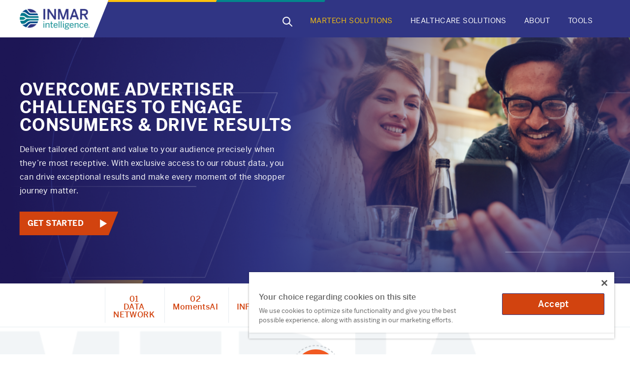

--- FILE ---
content_type: text/html; charset=UTF-8
request_url: https://www.inmar.com/solutions/martech/brands/media
body_size: 40911
content:
<!DOCTYPE html>
<html  lang="en" dir="ltr" prefix="content: http://purl.org/rss/1.0/modules/content/  dc: http://purl.org/dc/terms/  foaf: http://xmlns.com/foaf/0.1/  og: http://ogp.me/ns#  rdfs: http://www.w3.org/2000/01/rdf-schema#  schema: http://schema.org/  sioc: http://rdfs.org/sioc/ns#  sioct: http://rdfs.org/sioc/types#  skos: http://www.w3.org/2004/02/skos/core#  xsd: http://www.w3.org/2001/XMLSchema# ">
  <head>
    <meta charset="utf-8" /><script type="text/javascript">(window.NREUM||(NREUM={})).init={privacy:{cookies_enabled:true},ajax:{deny_list:["bam.nr-data.net"]},feature_flags:["soft_nav"],distributed_tracing:{enabled:true}};(window.NREUM||(NREUM={})).loader_config={agentID:"601413200",accountID:"4131188",trustKey:"66686",xpid:"UAcEUFdbABAFU1ZRDgYPUVQ=",licenseKey:"NRJS-830f42b9a9ae4b5091c",applicationID:"577397870",browserID:"601413200"};;/*! For license information please see nr-loader-spa-1.308.0.min.js.LICENSE.txt */
(()=>{var e,t,r={384:(e,t,r)=>{"use strict";r.d(t,{NT:()=>a,US:()=>u,Zm:()=>o,bQ:()=>d,dV:()=>c,pV:()=>l});var n=r(6154),i=r(1863),s=r(1910);const a={beacon:"bam.nr-data.net",errorBeacon:"bam.nr-data.net"};function o(){return n.gm.NREUM||(n.gm.NREUM={}),void 0===n.gm.newrelic&&(n.gm.newrelic=n.gm.NREUM),n.gm.NREUM}function c(){let e=o();return e.o||(e.o={ST:n.gm.setTimeout,SI:n.gm.setImmediate||n.gm.setInterval,CT:n.gm.clearTimeout,XHR:n.gm.XMLHttpRequest,REQ:n.gm.Request,EV:n.gm.Event,PR:n.gm.Promise,MO:n.gm.MutationObserver,FETCH:n.gm.fetch,WS:n.gm.WebSocket},(0,s.i)(...Object.values(e.o))),e}function d(e,t){let r=o();r.initializedAgents??={},t.initializedAt={ms:(0,i.t)(),date:new Date},r.initializedAgents[e]=t}function u(e,t){o()[e]=t}function l(){return function(){let e=o();const t=e.info||{};e.info={beacon:a.beacon,errorBeacon:a.errorBeacon,...t}}(),function(){let e=o();const t=e.init||{};e.init={...t}}(),c(),function(){let e=o();const t=e.loader_config||{};e.loader_config={...t}}(),o()}},782:(e,t,r)=>{"use strict";r.d(t,{T:()=>n});const n=r(860).K7.pageViewTiming},860:(e,t,r)=>{"use strict";r.d(t,{$J:()=>u,K7:()=>c,P3:()=>d,XX:()=>i,Yy:()=>o,df:()=>s,qY:()=>n,v4:()=>a});const n="events",i="jserrors",s="browser/blobs",a="rum",o="browser/logs",c={ajax:"ajax",genericEvents:"generic_events",jserrors:i,logging:"logging",metrics:"metrics",pageAction:"page_action",pageViewEvent:"page_view_event",pageViewTiming:"page_view_timing",sessionReplay:"session_replay",sessionTrace:"session_trace",softNav:"soft_navigations",spa:"spa"},d={[c.pageViewEvent]:1,[c.pageViewTiming]:2,[c.metrics]:3,[c.jserrors]:4,[c.spa]:5,[c.ajax]:6,[c.sessionTrace]:7,[c.softNav]:8,[c.sessionReplay]:9,[c.logging]:10,[c.genericEvents]:11},u={[c.pageViewEvent]:a,[c.pageViewTiming]:n,[c.ajax]:n,[c.spa]:n,[c.softNav]:n,[c.metrics]:i,[c.jserrors]:i,[c.sessionTrace]:s,[c.sessionReplay]:s,[c.logging]:o,[c.genericEvents]:"ins"}},944:(e,t,r)=>{"use strict";r.d(t,{R:()=>i});var n=r(3241);function i(e,t){"function"==typeof console.debug&&(console.debug("New Relic Warning: https://github.com/newrelic/newrelic-browser-agent/blob/main/docs/warning-codes.md#".concat(e),t),(0,n.W)({agentIdentifier:null,drained:null,type:"data",name:"warn",feature:"warn",data:{code:e,secondary:t}}))}},993:(e,t,r)=>{"use strict";r.d(t,{A$:()=>s,ET:()=>a,TZ:()=>o,p_:()=>i});var n=r(860);const i={ERROR:"ERROR",WARN:"WARN",INFO:"INFO",DEBUG:"DEBUG",TRACE:"TRACE"},s={OFF:0,ERROR:1,WARN:2,INFO:3,DEBUG:4,TRACE:5},a="log",o=n.K7.logging},1541:(e,t,r)=>{"use strict";r.d(t,{U:()=>i,f:()=>n});const n={MFE:"MFE",BA:"BA"};function i(e,t){if(2!==t?.harvestEndpointVersion)return{};const r=t.agentRef.runtime.appMetadata.agents[0].entityGuid;return e?{"source.id":e.id,"source.name":e.name,"source.type":e.type,"parent.id":e.parent?.id||r,"parent.type":e.parent?.type||n.BA}:{"entity.guid":r,appId:t.agentRef.info.applicationID}}},1687:(e,t,r)=>{"use strict";r.d(t,{Ak:()=>d,Ze:()=>h,x3:()=>u});var n=r(3241),i=r(7836),s=r(3606),a=r(860),o=r(2646);const c={};function d(e,t){const r={staged:!1,priority:a.P3[t]||0};l(e),c[e].get(t)||c[e].set(t,r)}function u(e,t){e&&c[e]&&(c[e].get(t)&&c[e].delete(t),p(e,t,!1),c[e].size&&f(e))}function l(e){if(!e)throw new Error("agentIdentifier required");c[e]||(c[e]=new Map)}function h(e="",t="feature",r=!1){if(l(e),!e||!c[e].get(t)||r)return p(e,t);c[e].get(t).staged=!0,f(e)}function f(e){const t=Array.from(c[e]);t.every(([e,t])=>t.staged)&&(t.sort((e,t)=>e[1].priority-t[1].priority),t.forEach(([t])=>{c[e].delete(t),p(e,t)}))}function p(e,t,r=!0){const a=e?i.ee.get(e):i.ee,c=s.i.handlers;if(!a.aborted&&a.backlog&&c){if((0,n.W)({agentIdentifier:e,type:"lifecycle",name:"drain",feature:t}),r){const e=a.backlog[t],r=c[t];if(r){for(let t=0;e&&t<e.length;++t)g(e[t],r);Object.entries(r).forEach(([e,t])=>{Object.values(t||{}).forEach(t=>{t[0]?.on&&t[0]?.context()instanceof o.y&&t[0].on(e,t[1])})})}}a.isolatedBacklog||delete c[t],a.backlog[t]=null,a.emit("drain-"+t,[])}}function g(e,t){var r=e[1];Object.values(t[r]||{}).forEach(t=>{var r=e[0];if(t[0]===r){var n=t[1],i=e[3],s=e[2];n.apply(i,s)}})}},1738:(e,t,r)=>{"use strict";r.d(t,{U:()=>f,Y:()=>h});var n=r(3241),i=r(9908),s=r(1863),a=r(944),o=r(5701),c=r(3969),d=r(8362),u=r(860),l=r(4261);function h(e,t,r,s){const h=s||r;!h||h[e]&&h[e]!==d.d.prototype[e]||(h[e]=function(){(0,i.p)(c.xV,["API/"+e+"/called"],void 0,u.K7.metrics,r.ee),(0,n.W)({agentIdentifier:r.agentIdentifier,drained:!!o.B?.[r.agentIdentifier],type:"data",name:"api",feature:l.Pl+e,data:{}});try{return t.apply(this,arguments)}catch(e){(0,a.R)(23,e)}})}function f(e,t,r,n,a){const o=e.info;null===r?delete o.jsAttributes[t]:o.jsAttributes[t]=r,(a||null===r)&&(0,i.p)(l.Pl+n,[(0,s.t)(),t,r],void 0,"session",e.ee)}},1741:(e,t,r)=>{"use strict";r.d(t,{W:()=>s});var n=r(944),i=r(4261);class s{#e(e,...t){if(this[e]!==s.prototype[e])return this[e](...t);(0,n.R)(35,e)}addPageAction(e,t){return this.#e(i.hG,e,t)}register(e){return this.#e(i.eY,e)}recordCustomEvent(e,t){return this.#e(i.fF,e,t)}setPageViewName(e,t){return this.#e(i.Fw,e,t)}setCustomAttribute(e,t,r){return this.#e(i.cD,e,t,r)}noticeError(e,t){return this.#e(i.o5,e,t)}setUserId(e,t=!1){return this.#e(i.Dl,e,t)}setApplicationVersion(e){return this.#e(i.nb,e)}setErrorHandler(e){return this.#e(i.bt,e)}addRelease(e,t){return this.#e(i.k6,e,t)}log(e,t){return this.#e(i.$9,e,t)}start(){return this.#e(i.d3)}finished(e){return this.#e(i.BL,e)}recordReplay(){return this.#e(i.CH)}pauseReplay(){return this.#e(i.Tb)}addToTrace(e){return this.#e(i.U2,e)}setCurrentRouteName(e){return this.#e(i.PA,e)}interaction(e){return this.#e(i.dT,e)}wrapLogger(e,t,r){return this.#e(i.Wb,e,t,r)}measure(e,t){return this.#e(i.V1,e,t)}consent(e){return this.#e(i.Pv,e)}}},1863:(e,t,r)=>{"use strict";function n(){return Math.floor(performance.now())}r.d(t,{t:()=>n})},1910:(e,t,r)=>{"use strict";r.d(t,{i:()=>s});var n=r(944);const i=new Map;function s(...e){return e.every(e=>{if(i.has(e))return i.get(e);const t="function"==typeof e?e.toString():"",r=t.includes("[native code]"),s=t.includes("nrWrapper");return r||s||(0,n.R)(64,e?.name||t),i.set(e,r),r})}},2555:(e,t,r)=>{"use strict";r.d(t,{D:()=>o,f:()=>a});var n=r(384),i=r(8122);const s={beacon:n.NT.beacon,errorBeacon:n.NT.errorBeacon,licenseKey:void 0,applicationID:void 0,sa:void 0,queueTime:void 0,applicationTime:void 0,ttGuid:void 0,user:void 0,account:void 0,product:void 0,extra:void 0,jsAttributes:{},userAttributes:void 0,atts:void 0,transactionName:void 0,tNamePlain:void 0};function a(e){try{return!!e.licenseKey&&!!e.errorBeacon&&!!e.applicationID}catch(e){return!1}}const o=e=>(0,i.a)(e,s)},2614:(e,t,r)=>{"use strict";r.d(t,{BB:()=>a,H3:()=>n,g:()=>d,iL:()=>c,tS:()=>o,uh:()=>i,wk:()=>s});const n="NRBA",i="SESSION",s=144e5,a=18e5,o={STARTED:"session-started",PAUSE:"session-pause",RESET:"session-reset",RESUME:"session-resume",UPDATE:"session-update"},c={SAME_TAB:"same-tab",CROSS_TAB:"cross-tab"},d={OFF:0,FULL:1,ERROR:2}},2646:(e,t,r)=>{"use strict";r.d(t,{y:()=>n});class n{constructor(e){this.contextId=e}}},2843:(e,t,r)=>{"use strict";r.d(t,{G:()=>s,u:()=>i});var n=r(3878);function i(e,t=!1,r,i){(0,n.DD)("visibilitychange",function(){if(t)return void("hidden"===document.visibilityState&&e());e(document.visibilityState)},r,i)}function s(e,t,r){(0,n.sp)("pagehide",e,t,r)}},3241:(e,t,r)=>{"use strict";r.d(t,{W:()=>s});var n=r(6154);const i="newrelic";function s(e={}){try{n.gm.dispatchEvent(new CustomEvent(i,{detail:e}))}catch(e){}}},3304:(e,t,r)=>{"use strict";r.d(t,{A:()=>s});var n=r(7836);const i=()=>{const e=new WeakSet;return(t,r)=>{if("object"==typeof r&&null!==r){if(e.has(r))return;e.add(r)}return r}};function s(e){try{return JSON.stringify(e,i())??""}catch(e){try{n.ee.emit("internal-error",[e])}catch(e){}return""}}},3333:(e,t,r)=>{"use strict";r.d(t,{$v:()=>u,TZ:()=>n,Xh:()=>c,Zp:()=>i,kd:()=>d,mq:()=>o,nf:()=>a,qN:()=>s});const n=r(860).K7.genericEvents,i=["auxclick","click","copy","keydown","paste","scrollend"],s=["focus","blur"],a=4,o=1e3,c=2e3,d=["PageAction","UserAction","BrowserPerformance"],u={RESOURCES:"experimental.resources",REGISTER:"register"}},3434:(e,t,r)=>{"use strict";r.d(t,{Jt:()=>s,YM:()=>d});var n=r(7836),i=r(5607);const s="nr@original:".concat(i.W),a=50;var o=Object.prototype.hasOwnProperty,c=!1;function d(e,t){return e||(e=n.ee),r.inPlace=function(e,t,n,i,s){n||(n="");const a="-"===n.charAt(0);for(let o=0;o<t.length;o++){const c=t[o],d=e[c];l(d)||(e[c]=r(d,a?c+n:n,i,c,s))}},r.flag=s,r;function r(t,r,n,c,d){return l(t)?t:(r||(r=""),nrWrapper[s]=t,function(e,t,r){if(Object.defineProperty&&Object.keys)try{return Object.keys(e).forEach(function(r){Object.defineProperty(t,r,{get:function(){return e[r]},set:function(t){return e[r]=t,t}})}),t}catch(e){u([e],r)}for(var n in e)o.call(e,n)&&(t[n]=e[n])}(t,nrWrapper,e),nrWrapper);function nrWrapper(){var s,o,l,h;let f;try{o=this,s=[...arguments],l="function"==typeof n?n(s,o):n||{}}catch(t){u([t,"",[s,o,c],l],e)}i(r+"start",[s,o,c],l,d);const p=performance.now();let g;try{return h=t.apply(o,s),g=performance.now(),h}catch(e){throw g=performance.now(),i(r+"err",[s,o,e],l,d),f=e,f}finally{const e=g-p,t={start:p,end:g,duration:e,isLongTask:e>=a,methodName:c,thrownError:f};t.isLongTask&&i("long-task",[t,o],l,d),i(r+"end",[s,o,h],l,d)}}}function i(r,n,i,s){if(!c||t){var a=c;c=!0;try{e.emit(r,n,i,t,s)}catch(t){u([t,r,n,i],e)}c=a}}}function u(e,t){t||(t=n.ee);try{t.emit("internal-error",e)}catch(e){}}function l(e){return!(e&&"function"==typeof e&&e.apply&&!e[s])}},3606:(e,t,r)=>{"use strict";r.d(t,{i:()=>s});var n=r(9908);s.on=a;var i=s.handlers={};function s(e,t,r,s){a(s||n.d,i,e,t,r)}function a(e,t,r,i,s){s||(s="feature"),e||(e=n.d);var a=t[s]=t[s]||{};(a[r]=a[r]||[]).push([e,i])}},3738:(e,t,r)=>{"use strict";r.d(t,{He:()=>i,Kp:()=>o,Lc:()=>d,Rz:()=>u,TZ:()=>n,bD:()=>s,d3:()=>a,jx:()=>l,sl:()=>h,uP:()=>c});const n=r(860).K7.sessionTrace,i="bstResource",s="resource",a="-start",o="-end",c="fn"+a,d="fn"+o,u="pushState",l=1e3,h=3e4},3785:(e,t,r)=>{"use strict";r.d(t,{R:()=>c,b:()=>d});var n=r(9908),i=r(1863),s=r(860),a=r(3969),o=r(993);function c(e,t,r={},c=o.p_.INFO,d=!0,u,l=(0,i.t)()){(0,n.p)(a.xV,["API/logging/".concat(c.toLowerCase(),"/called")],void 0,s.K7.metrics,e),(0,n.p)(o.ET,[l,t,r,c,d,u],void 0,s.K7.logging,e)}function d(e){return"string"==typeof e&&Object.values(o.p_).some(t=>t===e.toUpperCase().trim())}},3878:(e,t,r)=>{"use strict";function n(e,t){return{capture:e,passive:!1,signal:t}}function i(e,t,r=!1,i){window.addEventListener(e,t,n(r,i))}function s(e,t,r=!1,i){document.addEventListener(e,t,n(r,i))}r.d(t,{DD:()=>s,jT:()=>n,sp:()=>i})},3962:(e,t,r)=>{"use strict";r.d(t,{AM:()=>a,O2:()=>l,OV:()=>s,Qu:()=>h,TZ:()=>c,ih:()=>f,pP:()=>o,t1:()=>u,tC:()=>i,wD:()=>d});var n=r(860);const i=["click","keydown","submit"],s="popstate",a="api",o="initialPageLoad",c=n.K7.softNav,d=5e3,u=500,l={INITIAL_PAGE_LOAD:"",ROUTE_CHANGE:1,UNSPECIFIED:2},h={INTERACTION:1,AJAX:2,CUSTOM_END:3,CUSTOM_TRACER:4},f={IP:"in progress",PF:"pending finish",FIN:"finished",CAN:"cancelled"}},3969:(e,t,r)=>{"use strict";r.d(t,{TZ:()=>n,XG:()=>o,rs:()=>i,xV:()=>a,z_:()=>s});const n=r(860).K7.metrics,i="sm",s="cm",a="storeSupportabilityMetrics",o="storeEventMetrics"},4234:(e,t,r)=>{"use strict";r.d(t,{W:()=>s});var n=r(7836),i=r(1687);class s{constructor(e,t){this.agentIdentifier=e,this.ee=n.ee.get(e),this.featureName=t,this.blocked=!1}deregisterDrain(){(0,i.x3)(this.agentIdentifier,this.featureName)}}},4261:(e,t,r)=>{"use strict";r.d(t,{$9:()=>u,BL:()=>c,CH:()=>p,Dl:()=>R,Fw:()=>w,PA:()=>v,Pl:()=>n,Pv:()=>A,Tb:()=>h,U2:()=>a,V1:()=>E,Wb:()=>T,bt:()=>y,cD:()=>b,d3:()=>x,dT:()=>d,eY:()=>g,fF:()=>f,hG:()=>s,hw:()=>i,k6:()=>o,nb:()=>m,o5:()=>l});const n="api-",i=n+"ixn-",s="addPageAction",a="addToTrace",o="addRelease",c="finished",d="interaction",u="log",l="noticeError",h="pauseReplay",f="recordCustomEvent",p="recordReplay",g="register",m="setApplicationVersion",v="setCurrentRouteName",b="setCustomAttribute",y="setErrorHandler",w="setPageViewName",R="setUserId",x="start",T="wrapLogger",E="measure",A="consent"},5205:(e,t,r)=>{"use strict";r.d(t,{j:()=>S});var n=r(384),i=r(1741);var s=r(2555),a=r(3333);const o=e=>{if(!e||"string"!=typeof e)return!1;try{document.createDocumentFragment().querySelector(e)}catch{return!1}return!0};var c=r(2614),d=r(944),u=r(8122);const l="[data-nr-mask]",h=e=>(0,u.a)(e,(()=>{const e={feature_flags:[],experimental:{allow_registered_children:!1,resources:!1},mask_selector:"*",block_selector:"[data-nr-block]",mask_input_options:{color:!1,date:!1,"datetime-local":!1,email:!1,month:!1,number:!1,range:!1,search:!1,tel:!1,text:!1,time:!1,url:!1,week:!1,textarea:!1,select:!1,password:!0}};return{ajax:{deny_list:void 0,block_internal:!0,enabled:!0,autoStart:!0},api:{get allow_registered_children(){return e.feature_flags.includes(a.$v.REGISTER)||e.experimental.allow_registered_children},set allow_registered_children(t){e.experimental.allow_registered_children=t},duplicate_registered_data:!1},browser_consent_mode:{enabled:!1},distributed_tracing:{enabled:void 0,exclude_newrelic_header:void 0,cors_use_newrelic_header:void 0,cors_use_tracecontext_headers:void 0,allowed_origins:void 0},get feature_flags(){return e.feature_flags},set feature_flags(t){e.feature_flags=t},generic_events:{enabled:!0,autoStart:!0},harvest:{interval:30},jserrors:{enabled:!0,autoStart:!0},logging:{enabled:!0,autoStart:!0},metrics:{enabled:!0,autoStart:!0},obfuscate:void 0,page_action:{enabled:!0},page_view_event:{enabled:!0,autoStart:!0},page_view_timing:{enabled:!0,autoStart:!0},performance:{capture_marks:!1,capture_measures:!1,capture_detail:!0,resources:{get enabled(){return e.feature_flags.includes(a.$v.RESOURCES)||e.experimental.resources},set enabled(t){e.experimental.resources=t},asset_types:[],first_party_domains:[],ignore_newrelic:!0}},privacy:{cookies_enabled:!0},proxy:{assets:void 0,beacon:void 0},session:{expiresMs:c.wk,inactiveMs:c.BB},session_replay:{autoStart:!0,enabled:!1,preload:!1,sampling_rate:10,error_sampling_rate:100,collect_fonts:!1,inline_images:!1,fix_stylesheets:!0,mask_all_inputs:!0,get mask_text_selector(){return e.mask_selector},set mask_text_selector(t){o(t)?e.mask_selector="".concat(t,",").concat(l):""===t||null===t?e.mask_selector=l:(0,d.R)(5,t)},get block_class(){return"nr-block"},get ignore_class(){return"nr-ignore"},get mask_text_class(){return"nr-mask"},get block_selector(){return e.block_selector},set block_selector(t){o(t)?e.block_selector+=",".concat(t):""!==t&&(0,d.R)(6,t)},get mask_input_options(){return e.mask_input_options},set mask_input_options(t){t&&"object"==typeof t?e.mask_input_options={...t,password:!0}:(0,d.R)(7,t)}},session_trace:{enabled:!0,autoStart:!0},soft_navigations:{enabled:!0,autoStart:!0},spa:{enabled:!0,autoStart:!0},ssl:void 0,user_actions:{enabled:!0,elementAttributes:["id","className","tagName","type"]}}})());var f=r(6154),p=r(9324);let g=0;const m={buildEnv:p.F3,distMethod:p.Xs,version:p.xv,originTime:f.WN},v={consented:!1},b={appMetadata:{},get consented(){return this.session?.state?.consent||v.consented},set consented(e){v.consented=e},customTransaction:void 0,denyList:void 0,disabled:!1,harvester:void 0,isolatedBacklog:!1,isRecording:!1,loaderType:void 0,maxBytes:3e4,obfuscator:void 0,onerror:void 0,ptid:void 0,releaseIds:{},session:void 0,timeKeeper:void 0,registeredEntities:[],jsAttributesMetadata:{bytes:0},get harvestCount(){return++g}},y=e=>{const t=(0,u.a)(e,b),r=Object.keys(m).reduce((e,t)=>(e[t]={value:m[t],writable:!1,configurable:!0,enumerable:!0},e),{});return Object.defineProperties(t,r)};var w=r(5701);const R=e=>{const t=e.startsWith("http");e+="/",r.p=t?e:"https://"+e};var x=r(7836),T=r(3241);const E={accountID:void 0,trustKey:void 0,agentID:void 0,licenseKey:void 0,applicationID:void 0,xpid:void 0},A=e=>(0,u.a)(e,E),_=new Set;function S(e,t={},r,a){let{init:o,info:c,loader_config:d,runtime:u={},exposed:l=!0}=t;if(!c){const e=(0,n.pV)();o=e.init,c=e.info,d=e.loader_config}e.init=h(o||{}),e.loader_config=A(d||{}),c.jsAttributes??={},f.bv&&(c.jsAttributes.isWorker=!0),e.info=(0,s.D)(c);const p=e.init,g=[c.beacon,c.errorBeacon];_.has(e.agentIdentifier)||(p.proxy.assets&&(R(p.proxy.assets),g.push(p.proxy.assets)),p.proxy.beacon&&g.push(p.proxy.beacon),e.beacons=[...g],function(e){const t=(0,n.pV)();Object.getOwnPropertyNames(i.W.prototype).forEach(r=>{const n=i.W.prototype[r];if("function"!=typeof n||"constructor"===n)return;let s=t[r];e[r]&&!1!==e.exposed&&"micro-agent"!==e.runtime?.loaderType&&(t[r]=(...t)=>{const n=e[r](...t);return s?s(...t):n})})}(e),(0,n.US)("activatedFeatures",w.B)),u.denyList=[...p.ajax.deny_list||[],...p.ajax.block_internal?g:[]],u.ptid=e.agentIdentifier,u.loaderType=r,e.runtime=y(u),_.has(e.agentIdentifier)||(e.ee=x.ee.get(e.agentIdentifier),e.exposed=l,(0,T.W)({agentIdentifier:e.agentIdentifier,drained:!!w.B?.[e.agentIdentifier],type:"lifecycle",name:"initialize",feature:void 0,data:e.config})),_.add(e.agentIdentifier)}},5270:(e,t,r)=>{"use strict";r.d(t,{Aw:()=>a,SR:()=>s,rF:()=>o});var n=r(384),i=r(7767);function s(e){return!!(0,n.dV)().o.MO&&(0,i.V)(e)&&!0===e?.session_trace.enabled}function a(e){return!0===e?.session_replay.preload&&s(e)}function o(e,t){try{if("string"==typeof t?.type){if("password"===t.type.toLowerCase())return"*".repeat(e?.length||0);if(void 0!==t?.dataset?.nrUnmask||t?.classList?.contains("nr-unmask"))return e}}catch(e){}return"string"==typeof e?e.replace(/[\S]/g,"*"):"*".repeat(e?.length||0)}},5289:(e,t,r)=>{"use strict";r.d(t,{GG:()=>a,Qr:()=>c,sB:()=>o});var n=r(3878),i=r(6389);function s(){return"undefined"==typeof document||"complete"===document.readyState}function a(e,t){if(s())return e();const r=(0,i.J)(e),a=setInterval(()=>{s()&&(clearInterval(a),r())},500);(0,n.sp)("load",r,t)}function o(e){if(s())return e();(0,n.DD)("DOMContentLoaded",e)}function c(e){if(s())return e();(0,n.sp)("popstate",e)}},5607:(e,t,r)=>{"use strict";r.d(t,{W:()=>n});const n=(0,r(9566).bz)()},5701:(e,t,r)=>{"use strict";r.d(t,{B:()=>s,t:()=>a});var n=r(3241);const i=new Set,s={};function a(e,t){const r=t.agentIdentifier;s[r]??={},e&&"object"==typeof e&&(i.has(r)||(t.ee.emit("rumresp",[e]),s[r]=e,i.add(r),(0,n.W)({agentIdentifier:r,loaded:!0,drained:!0,type:"lifecycle",name:"load",feature:void 0,data:e})))}},6154:(e,t,r)=>{"use strict";r.d(t,{OF:()=>d,RI:()=>i,WN:()=>h,bv:()=>s,eN:()=>f,gm:()=>a,lR:()=>l,m:()=>c,mw:()=>o,sb:()=>u});var n=r(1863);const i="undefined"!=typeof window&&!!window.document,s="undefined"!=typeof WorkerGlobalScope&&("undefined"!=typeof self&&self instanceof WorkerGlobalScope&&self.navigator instanceof WorkerNavigator||"undefined"!=typeof globalThis&&globalThis instanceof WorkerGlobalScope&&globalThis.navigator instanceof WorkerNavigator),a=i?window:"undefined"!=typeof WorkerGlobalScope&&("undefined"!=typeof self&&self instanceof WorkerGlobalScope&&self||"undefined"!=typeof globalThis&&globalThis instanceof WorkerGlobalScope&&globalThis),o=Boolean("hidden"===a?.document?.visibilityState),c=""+a?.location,d=/iPad|iPhone|iPod/.test(a.navigator?.userAgent),u=d&&"undefined"==typeof SharedWorker,l=(()=>{const e=a.navigator?.userAgent?.match(/Firefox[/\s](\d+\.\d+)/);return Array.isArray(e)&&e.length>=2?+e[1]:0})(),h=Date.now()-(0,n.t)(),f=()=>"undefined"!=typeof PerformanceNavigationTiming&&a?.performance?.getEntriesByType("navigation")?.[0]?.responseStart},6344:(e,t,r)=>{"use strict";r.d(t,{BB:()=>u,Qb:()=>l,TZ:()=>i,Ug:()=>a,Vh:()=>s,_s:()=>o,bc:()=>d,yP:()=>c});var n=r(2614);const i=r(860).K7.sessionReplay,s="errorDuringReplay",a=.12,o={DomContentLoaded:0,Load:1,FullSnapshot:2,IncrementalSnapshot:3,Meta:4,Custom:5},c={[n.g.ERROR]:15e3,[n.g.FULL]:3e5,[n.g.OFF]:0},d={RESET:{message:"Session was reset",sm:"Reset"},IMPORT:{message:"Recorder failed to import",sm:"Import"},TOO_MANY:{message:"429: Too Many Requests",sm:"Too-Many"},TOO_BIG:{message:"Payload was too large",sm:"Too-Big"},CROSS_TAB:{message:"Session Entity was set to OFF on another tab",sm:"Cross-Tab"},ENTITLEMENTS:{message:"Session Replay is not allowed and will not be started",sm:"Entitlement"}},u=5e3,l={API:"api",RESUME:"resume",SWITCH_TO_FULL:"switchToFull",INITIALIZE:"initialize",PRELOAD:"preload"}},6389:(e,t,r)=>{"use strict";function n(e,t=500,r={}){const n=r?.leading||!1;let i;return(...r)=>{n&&void 0===i&&(e.apply(this,r),i=setTimeout(()=>{i=clearTimeout(i)},t)),n||(clearTimeout(i),i=setTimeout(()=>{e.apply(this,r)},t))}}function i(e){let t=!1;return(...r)=>{t||(t=!0,e.apply(this,r))}}r.d(t,{J:()=>i,s:()=>n})},6630:(e,t,r)=>{"use strict";r.d(t,{T:()=>n});const n=r(860).K7.pageViewEvent},6774:(e,t,r)=>{"use strict";r.d(t,{T:()=>n});const n=r(860).K7.jserrors},7295:(e,t,r)=>{"use strict";r.d(t,{Xv:()=>a,gX:()=>i,iW:()=>s});var n=[];function i(e){if(!e||s(e))return!1;if(0===n.length)return!0;if("*"===n[0].hostname)return!1;for(var t=0;t<n.length;t++){var r=n[t];if(r.hostname.test(e.hostname)&&r.pathname.test(e.pathname))return!1}return!0}function s(e){return void 0===e.hostname}function a(e){if(n=[],e&&e.length)for(var t=0;t<e.length;t++){let r=e[t];if(!r)continue;if("*"===r)return void(n=[{hostname:"*"}]);0===r.indexOf("http://")?r=r.substring(7):0===r.indexOf("https://")&&(r=r.substring(8));const i=r.indexOf("/");let s,a;i>0?(s=r.substring(0,i),a=r.substring(i)):(s=r,a="*");let[c]=s.split(":");n.push({hostname:o(c),pathname:o(a,!0)})}}function o(e,t=!1){const r=e.replace(/[.+?^${}()|[\]\\]/g,e=>"\\"+e).replace(/\*/g,".*?");return new RegExp((t?"^":"")+r+"$")}},7485:(e,t,r)=>{"use strict";r.d(t,{D:()=>i});var n=r(6154);function i(e){if(0===(e||"").indexOf("data:"))return{protocol:"data"};try{const t=new URL(e,location.href),r={port:t.port,hostname:t.hostname,pathname:t.pathname,search:t.search,protocol:t.protocol.slice(0,t.protocol.indexOf(":")),sameOrigin:t.protocol===n.gm?.location?.protocol&&t.host===n.gm?.location?.host};return r.port&&""!==r.port||("http:"===t.protocol&&(r.port="80"),"https:"===t.protocol&&(r.port="443")),r.pathname&&""!==r.pathname?r.pathname.startsWith("/")||(r.pathname="/".concat(r.pathname)):r.pathname="/",r}catch(e){return{}}}},7699:(e,t,r)=>{"use strict";r.d(t,{It:()=>s,KC:()=>o,No:()=>i,qh:()=>a});var n=r(860);const i=16e3,s=1e6,a="SESSION_ERROR",o={[n.K7.logging]:!0,[n.K7.genericEvents]:!1,[n.K7.jserrors]:!1,[n.K7.ajax]:!1}},7767:(e,t,r)=>{"use strict";r.d(t,{V:()=>i});var n=r(6154);const i=e=>n.RI&&!0===e?.privacy.cookies_enabled},7836:(e,t,r)=>{"use strict";r.d(t,{P:()=>o,ee:()=>c});var n=r(384),i=r(8990),s=r(2646),a=r(5607);const o="nr@context:".concat(a.W),c=function e(t,r){var n={},a={},u={},l=!1;try{l=16===r.length&&d.initializedAgents?.[r]?.runtime.isolatedBacklog}catch(e){}var h={on:p,addEventListener:p,removeEventListener:function(e,t){var r=n[e];if(!r)return;for(var i=0;i<r.length;i++)r[i]===t&&r.splice(i,1)},emit:function(e,r,n,i,s){!1!==s&&(s=!0);if(c.aborted&&!i)return;t&&s&&t.emit(e,r,n);var o=f(n);g(e).forEach(e=>{e.apply(o,r)});var d=v()[a[e]];d&&d.push([h,e,r,o]);return o},get:m,listeners:g,context:f,buffer:function(e,t){const r=v();if(t=t||"feature",h.aborted)return;Object.entries(e||{}).forEach(([e,n])=>{a[n]=t,t in r||(r[t]=[])})},abort:function(){h._aborted=!0,Object.keys(h.backlog).forEach(e=>{delete h.backlog[e]})},isBuffering:function(e){return!!v()[a[e]]},debugId:r,backlog:l?{}:t&&"object"==typeof t.backlog?t.backlog:{},isolatedBacklog:l};return Object.defineProperty(h,"aborted",{get:()=>{let e=h._aborted||!1;return e||(t&&(e=t.aborted),e)}}),h;function f(e){return e&&e instanceof s.y?e:e?(0,i.I)(e,o,()=>new s.y(o)):new s.y(o)}function p(e,t){n[e]=g(e).concat(t)}function g(e){return n[e]||[]}function m(t){return u[t]=u[t]||e(h,t)}function v(){return h.backlog}}(void 0,"globalEE"),d=(0,n.Zm)();d.ee||(d.ee=c)},8122:(e,t,r)=>{"use strict";r.d(t,{a:()=>i});var n=r(944);function i(e,t){try{if(!e||"object"!=typeof e)return(0,n.R)(3);if(!t||"object"!=typeof t)return(0,n.R)(4);const r=Object.create(Object.getPrototypeOf(t),Object.getOwnPropertyDescriptors(t)),s=0===Object.keys(r).length?e:r;for(let a in s)if(void 0!==e[a])try{if(null===e[a]){r[a]=null;continue}Array.isArray(e[a])&&Array.isArray(t[a])?r[a]=Array.from(new Set([...e[a],...t[a]])):"object"==typeof e[a]&&"object"==typeof t[a]?r[a]=i(e[a],t[a]):r[a]=e[a]}catch(e){r[a]||(0,n.R)(1,e)}return r}catch(e){(0,n.R)(2,e)}}},8139:(e,t,r)=>{"use strict";r.d(t,{u:()=>h});var n=r(7836),i=r(3434),s=r(8990),a=r(6154);const o={},c=a.gm.XMLHttpRequest,d="addEventListener",u="removeEventListener",l="nr@wrapped:".concat(n.P);function h(e){var t=function(e){return(e||n.ee).get("events")}(e);if(o[t.debugId]++)return t;o[t.debugId]=1;var r=(0,i.YM)(t,!0);function h(e){r.inPlace(e,[d,u],"-",p)}function p(e,t){return e[1]}return"getPrototypeOf"in Object&&(a.RI&&f(document,h),c&&f(c.prototype,h),f(a.gm,h)),t.on(d+"-start",function(e,t){var n=e[1];if(null!==n&&("function"==typeof n||"object"==typeof n)&&"newrelic"!==e[0]){var i=(0,s.I)(n,l,function(){var e={object:function(){if("function"!=typeof n.handleEvent)return;return n.handleEvent.apply(n,arguments)},function:n}[typeof n];return e?r(e,"fn-",null,e.name||"anonymous"):n});this.wrapped=e[1]=i}}),t.on(u+"-start",function(e){e[1]=this.wrapped||e[1]}),t}function f(e,t,...r){let n=e;for(;"object"==typeof n&&!Object.prototype.hasOwnProperty.call(n,d);)n=Object.getPrototypeOf(n);n&&t(n,...r)}},8362:(e,t,r)=>{"use strict";r.d(t,{d:()=>s});var n=r(9566),i=r(1741);class s extends i.W{agentIdentifier=(0,n.LA)(16)}},8374:(e,t,r)=>{r.nc=(()=>{try{return document?.currentScript?.nonce}catch(e){}return""})()},8990:(e,t,r)=>{"use strict";r.d(t,{I:()=>i});var n=Object.prototype.hasOwnProperty;function i(e,t,r){if(n.call(e,t))return e[t];var i=r();if(Object.defineProperty&&Object.keys)try{return Object.defineProperty(e,t,{value:i,writable:!0,enumerable:!1}),i}catch(e){}return e[t]=i,i}},9119:(e,t,r)=>{"use strict";r.d(t,{L:()=>s});var n=/([^?#]*)[^#]*(#[^?]*|$).*/,i=/([^?#]*)().*/;function s(e,t){return e?e.replace(t?n:i,"$1$2"):e}},9300:(e,t,r)=>{"use strict";r.d(t,{T:()=>n});const n=r(860).K7.ajax},9324:(e,t,r)=>{"use strict";r.d(t,{AJ:()=>a,F3:()=>i,Xs:()=>s,Yq:()=>o,xv:()=>n});const n="1.308.0",i="PROD",s="CDN",a="@newrelic/rrweb",o="1.0.1"},9566:(e,t,r)=>{"use strict";r.d(t,{LA:()=>o,ZF:()=>c,bz:()=>a,el:()=>d});var n=r(6154);const i="xxxxxxxx-xxxx-4xxx-yxxx-xxxxxxxxxxxx";function s(e,t){return e?15&e[t]:16*Math.random()|0}function a(){const e=n.gm?.crypto||n.gm?.msCrypto;let t,r=0;return e&&e.getRandomValues&&(t=e.getRandomValues(new Uint8Array(30))),i.split("").map(e=>"x"===e?s(t,r++).toString(16):"y"===e?(3&s()|8).toString(16):e).join("")}function o(e){const t=n.gm?.crypto||n.gm?.msCrypto;let r,i=0;t&&t.getRandomValues&&(r=t.getRandomValues(new Uint8Array(e)));const a=[];for(var o=0;o<e;o++)a.push(s(r,i++).toString(16));return a.join("")}function c(){return o(16)}function d(){return o(32)}},9908:(e,t,r)=>{"use strict";r.d(t,{d:()=>n,p:()=>i});var n=r(7836).ee.get("handle");function i(e,t,r,i,s){s?(s.buffer([e],i),s.emit(e,t,r)):(n.buffer([e],i),n.emit(e,t,r))}}},n={};function i(e){var t=n[e];if(void 0!==t)return t.exports;var s=n[e]={exports:{}};return r[e](s,s.exports,i),s.exports}i.m=r,i.d=(e,t)=>{for(var r in t)i.o(t,r)&&!i.o(e,r)&&Object.defineProperty(e,r,{enumerable:!0,get:t[r]})},i.f={},i.e=e=>Promise.all(Object.keys(i.f).reduce((t,r)=>(i.f[r](e,t),t),[])),i.u=e=>({212:"nr-spa-compressor",249:"nr-spa-recorder",478:"nr-spa"}[e]+"-1.308.0.min.js"),i.o=(e,t)=>Object.prototype.hasOwnProperty.call(e,t),e={},t="NRBA-1.308.0.PROD:",i.l=(r,n,s,a)=>{if(e[r])e[r].push(n);else{var o,c;if(void 0!==s)for(var d=document.getElementsByTagName("script"),u=0;u<d.length;u++){var l=d[u];if(l.getAttribute("src")==r||l.getAttribute("data-webpack")==t+s){o=l;break}}if(!o){c=!0;var h={478:"sha512-RSfSVnmHk59T/uIPbdSE0LPeqcEdF4/+XhfJdBuccH5rYMOEZDhFdtnh6X6nJk7hGpzHd9Ujhsy7lZEz/ORYCQ==",249:"sha512-ehJXhmntm85NSqW4MkhfQqmeKFulra3klDyY0OPDUE+sQ3GokHlPh1pmAzuNy//3j4ac6lzIbmXLvGQBMYmrkg==",212:"sha512-B9h4CR46ndKRgMBcK+j67uSR2RCnJfGefU+A7FrgR/k42ovXy5x/MAVFiSvFxuVeEk/pNLgvYGMp1cBSK/G6Fg=="};(o=document.createElement("script")).charset="utf-8",i.nc&&o.setAttribute("nonce",i.nc),o.setAttribute("data-webpack",t+s),o.src=r,0!==o.src.indexOf(window.location.origin+"/")&&(o.crossOrigin="anonymous"),h[a]&&(o.integrity=h[a])}e[r]=[n];var f=(t,n)=>{o.onerror=o.onload=null,clearTimeout(p);var i=e[r];if(delete e[r],o.parentNode&&o.parentNode.removeChild(o),i&&i.forEach(e=>e(n)),t)return t(n)},p=setTimeout(f.bind(null,void 0,{type:"timeout",target:o}),12e4);o.onerror=f.bind(null,o.onerror),o.onload=f.bind(null,o.onload),c&&document.head.appendChild(o)}},i.r=e=>{"undefined"!=typeof Symbol&&Symbol.toStringTag&&Object.defineProperty(e,Symbol.toStringTag,{value:"Module"}),Object.defineProperty(e,"__esModule",{value:!0})},i.p="https://js-agent.newrelic.com/",(()=>{var e={38:0,788:0};i.f.j=(t,r)=>{var n=i.o(e,t)?e[t]:void 0;if(0!==n)if(n)r.push(n[2]);else{var s=new Promise((r,i)=>n=e[t]=[r,i]);r.push(n[2]=s);var a=i.p+i.u(t),o=new Error;i.l(a,r=>{if(i.o(e,t)&&(0!==(n=e[t])&&(e[t]=void 0),n)){var s=r&&("load"===r.type?"missing":r.type),a=r&&r.target&&r.target.src;o.message="Loading chunk "+t+" failed: ("+s+": "+a+")",o.name="ChunkLoadError",o.type=s,o.request=a,n[1](o)}},"chunk-"+t,t)}};var t=(t,r)=>{var n,s,[a,o,c]=r,d=0;if(a.some(t=>0!==e[t])){for(n in o)i.o(o,n)&&(i.m[n]=o[n]);if(c)c(i)}for(t&&t(r);d<a.length;d++)s=a[d],i.o(e,s)&&e[s]&&e[s][0](),e[s]=0},r=self["webpackChunk:NRBA-1.308.0.PROD"]=self["webpackChunk:NRBA-1.308.0.PROD"]||[];r.forEach(t.bind(null,0)),r.push=t.bind(null,r.push.bind(r))})(),(()=>{"use strict";i(8374);var e=i(8362),t=i(860);const r=Object.values(t.K7);var n=i(5205);var s=i(9908),a=i(1863),o=i(4261),c=i(1738);var d=i(1687),u=i(4234),l=i(5289),h=i(6154),f=i(944),p=i(5270),g=i(7767),m=i(6389),v=i(7699);class b extends u.W{constructor(e,t){super(e.agentIdentifier,t),this.agentRef=e,this.abortHandler=void 0,this.featAggregate=void 0,this.loadedSuccessfully=void 0,this.onAggregateImported=new Promise(e=>{this.loadedSuccessfully=e}),this.deferred=Promise.resolve(),!1===e.init[this.featureName].autoStart?this.deferred=new Promise((t,r)=>{this.ee.on("manual-start-all",(0,m.J)(()=>{(0,d.Ak)(e.agentIdentifier,this.featureName),t()}))}):(0,d.Ak)(e.agentIdentifier,t)}importAggregator(e,t,r={}){if(this.featAggregate)return;const n=async()=>{let n;await this.deferred;try{if((0,g.V)(e.init)){const{setupAgentSession:t}=await i.e(478).then(i.bind(i,8766));n=t(e)}}catch(e){(0,f.R)(20,e),this.ee.emit("internal-error",[e]),(0,s.p)(v.qh,[e],void 0,this.featureName,this.ee)}try{if(!this.#t(this.featureName,n,e.init))return(0,d.Ze)(this.agentIdentifier,this.featureName),void this.loadedSuccessfully(!1);const{Aggregate:i}=await t();this.featAggregate=new i(e,r),e.runtime.harvester.initializedAggregates.push(this.featAggregate),this.loadedSuccessfully(!0)}catch(e){(0,f.R)(34,e),this.abortHandler?.(),(0,d.Ze)(this.agentIdentifier,this.featureName,!0),this.loadedSuccessfully(!1),this.ee&&this.ee.abort()}};h.RI?(0,l.GG)(()=>n(),!0):n()}#t(e,r,n){if(this.blocked)return!1;switch(e){case t.K7.sessionReplay:return(0,p.SR)(n)&&!!r;case t.K7.sessionTrace:return!!r;default:return!0}}}var y=i(6630),w=i(2614),R=i(3241);class x extends b{static featureName=y.T;constructor(e){var t;super(e,y.T),this.setupInspectionEvents(e.agentIdentifier),t=e,(0,c.Y)(o.Fw,function(e,r){"string"==typeof e&&("/"!==e.charAt(0)&&(e="/"+e),t.runtime.customTransaction=(r||"http://custom.transaction")+e,(0,s.p)(o.Pl+o.Fw,[(0,a.t)()],void 0,void 0,t.ee))},t),this.importAggregator(e,()=>i.e(478).then(i.bind(i,2467)))}setupInspectionEvents(e){const t=(t,r)=>{t&&(0,R.W)({agentIdentifier:e,timeStamp:t.timeStamp,loaded:"complete"===t.target.readyState,type:"window",name:r,data:t.target.location+""})};(0,l.sB)(e=>{t(e,"DOMContentLoaded")}),(0,l.GG)(e=>{t(e,"load")}),(0,l.Qr)(e=>{t(e,"navigate")}),this.ee.on(w.tS.UPDATE,(t,r)=>{(0,R.W)({agentIdentifier:e,type:"lifecycle",name:"session",data:r})})}}var T=i(384);class E extends e.d{constructor(e){var t;(super(),h.gm)?(this.features={},(0,T.bQ)(this.agentIdentifier,this),this.desiredFeatures=new Set(e.features||[]),this.desiredFeatures.add(x),(0,n.j)(this,e,e.loaderType||"agent"),t=this,(0,c.Y)(o.cD,function(e,r,n=!1){if("string"==typeof e){if(["string","number","boolean"].includes(typeof r)||null===r)return(0,c.U)(t,e,r,o.cD,n);(0,f.R)(40,typeof r)}else(0,f.R)(39,typeof e)},t),function(e){(0,c.Y)(o.Dl,function(t,r=!1){if("string"!=typeof t&&null!==t)return void(0,f.R)(41,typeof t);const n=e.info.jsAttributes["enduser.id"];r&&null!=n&&n!==t?(0,s.p)(o.Pl+"setUserIdAndResetSession",[t],void 0,"session",e.ee):(0,c.U)(e,"enduser.id",t,o.Dl,!0)},e)}(this),function(e){(0,c.Y)(o.nb,function(t){if("string"==typeof t||null===t)return(0,c.U)(e,"application.version",t,o.nb,!1);(0,f.R)(42,typeof t)},e)}(this),function(e){(0,c.Y)(o.d3,function(){e.ee.emit("manual-start-all")},e)}(this),function(e){(0,c.Y)(o.Pv,function(t=!0){if("boolean"==typeof t){if((0,s.p)(o.Pl+o.Pv,[t],void 0,"session",e.ee),e.runtime.consented=t,t){const t=e.features.page_view_event;t.onAggregateImported.then(e=>{const r=t.featAggregate;e&&!r.sentRum&&r.sendRum()})}}else(0,f.R)(65,typeof t)},e)}(this),this.run()):(0,f.R)(21)}get config(){return{info:this.info,init:this.init,loader_config:this.loader_config,runtime:this.runtime}}get api(){return this}run(){try{const e=function(e){const t={};return r.forEach(r=>{t[r]=!!e[r]?.enabled}),t}(this.init),n=[...this.desiredFeatures];n.sort((e,r)=>t.P3[e.featureName]-t.P3[r.featureName]),n.forEach(r=>{if(!e[r.featureName]&&r.featureName!==t.K7.pageViewEvent)return;if(r.featureName===t.K7.spa)return void(0,f.R)(67);const n=function(e){switch(e){case t.K7.ajax:return[t.K7.jserrors];case t.K7.sessionTrace:return[t.K7.ajax,t.K7.pageViewEvent];case t.K7.sessionReplay:return[t.K7.sessionTrace];case t.K7.pageViewTiming:return[t.K7.pageViewEvent];default:return[]}}(r.featureName).filter(e=>!(e in this.features));n.length>0&&(0,f.R)(36,{targetFeature:r.featureName,missingDependencies:n}),this.features[r.featureName]=new r(this)})}catch(e){(0,f.R)(22,e);for(const e in this.features)this.features[e].abortHandler?.();const t=(0,T.Zm)();delete t.initializedAgents[this.agentIdentifier]?.features,delete this.sharedAggregator;return t.ee.get(this.agentIdentifier).abort(),!1}}}var A=i(2843),_=i(782);class S extends b{static featureName=_.T;constructor(e){super(e,_.T),h.RI&&((0,A.u)(()=>(0,s.p)("docHidden",[(0,a.t)()],void 0,_.T,this.ee),!0),(0,A.G)(()=>(0,s.p)("winPagehide",[(0,a.t)()],void 0,_.T,this.ee)),this.importAggregator(e,()=>i.e(478).then(i.bind(i,9917))))}}var O=i(3969);class I extends b{static featureName=O.TZ;constructor(e){super(e,O.TZ),h.RI&&document.addEventListener("securitypolicyviolation",e=>{(0,s.p)(O.xV,["Generic/CSPViolation/Detected"],void 0,this.featureName,this.ee)}),this.importAggregator(e,()=>i.e(478).then(i.bind(i,6555)))}}var N=i(6774),P=i(3878),k=i(3304);class D{constructor(e,t,r,n,i){this.name="UncaughtError",this.message="string"==typeof e?e:(0,k.A)(e),this.sourceURL=t,this.line=r,this.column=n,this.__newrelic=i}}function C(e){return M(e)?e:new D(void 0!==e?.message?e.message:e,e?.filename||e?.sourceURL,e?.lineno||e?.line,e?.colno||e?.col,e?.__newrelic,e?.cause)}function j(e){const t="Unhandled Promise Rejection: ";if(!e?.reason)return;if(M(e.reason)){try{e.reason.message.startsWith(t)||(e.reason.message=t+e.reason.message)}catch(e){}return C(e.reason)}const r=C(e.reason);return(r.message||"").startsWith(t)||(r.message=t+r.message),r}function L(e){if(e.error instanceof SyntaxError&&!/:\d+$/.test(e.error.stack?.trim())){const t=new D(e.message,e.filename,e.lineno,e.colno,e.error.__newrelic,e.cause);return t.name=SyntaxError.name,t}return M(e.error)?e.error:C(e)}function M(e){return e instanceof Error&&!!e.stack}function H(e,r,n,i,o=(0,a.t)()){"string"==typeof e&&(e=new Error(e)),(0,s.p)("err",[e,o,!1,r,n.runtime.isRecording,void 0,i],void 0,t.K7.jserrors,n.ee),(0,s.p)("uaErr",[],void 0,t.K7.genericEvents,n.ee)}var B=i(1541),K=i(993),W=i(3785);function U(e,{customAttributes:t={},level:r=K.p_.INFO}={},n,i,s=(0,a.t)()){(0,W.R)(n.ee,e,t,r,!1,i,s)}function F(e,r,n,i,c=(0,a.t)()){(0,s.p)(o.Pl+o.hG,[c,e,r,i],void 0,t.K7.genericEvents,n.ee)}function V(e,r,n,i,c=(0,a.t)()){const{start:d,end:u,customAttributes:l}=r||{},h={customAttributes:l||{}};if("object"!=typeof h.customAttributes||"string"!=typeof e||0===e.length)return void(0,f.R)(57);const p=(e,t)=>null==e?t:"number"==typeof e?e:e instanceof PerformanceMark?e.startTime:Number.NaN;if(h.start=p(d,0),h.end=p(u,c),Number.isNaN(h.start)||Number.isNaN(h.end))(0,f.R)(57);else{if(h.duration=h.end-h.start,!(h.duration<0))return(0,s.p)(o.Pl+o.V1,[h,e,i],void 0,t.K7.genericEvents,n.ee),h;(0,f.R)(58)}}function G(e,r={},n,i,c=(0,a.t)()){(0,s.p)(o.Pl+o.fF,[c,e,r,i],void 0,t.K7.genericEvents,n.ee)}function z(e){(0,c.Y)(o.eY,function(t){return Y(e,t)},e)}function Y(e,r,n){(0,f.R)(54,"newrelic.register"),r||={},r.type=B.f.MFE,r.licenseKey||=e.info.licenseKey,r.blocked=!1,r.parent=n||{},Array.isArray(r.tags)||(r.tags=[]);const i={};r.tags.forEach(e=>{"name"!==e&&"id"!==e&&(i["source.".concat(e)]=!0)}),r.isolated??=!0;let o=()=>{};const c=e.runtime.registeredEntities;if(!r.isolated){const e=c.find(({metadata:{target:{id:e}}})=>e===r.id&&!r.isolated);if(e)return e}const d=e=>{r.blocked=!0,o=e};function u(e){return"string"==typeof e&&!!e.trim()&&e.trim().length<501||"number"==typeof e}e.init.api.allow_registered_children||d((0,m.J)(()=>(0,f.R)(55))),u(r.id)&&u(r.name)||d((0,m.J)(()=>(0,f.R)(48,r)));const l={addPageAction:(t,n={})=>g(F,[t,{...i,...n},e],r),deregister:()=>{d((0,m.J)(()=>(0,f.R)(68)))},log:(t,n={})=>g(U,[t,{...n,customAttributes:{...i,...n.customAttributes||{}}},e],r),measure:(t,n={})=>g(V,[t,{...n,customAttributes:{...i,...n.customAttributes||{}}},e],r),noticeError:(t,n={})=>g(H,[t,{...i,...n},e],r),register:(t={})=>g(Y,[e,t],l.metadata.target),recordCustomEvent:(t,n={})=>g(G,[t,{...i,...n},e],r),setApplicationVersion:e=>p("application.version",e),setCustomAttribute:(e,t)=>p(e,t),setUserId:e=>p("enduser.id",e),metadata:{customAttributes:i,target:r}},h=()=>(r.blocked&&o(),r.blocked);h()||c.push(l);const p=(e,t)=>{h()||(i[e]=t)},g=(r,n,i)=>{if(h())return;const o=(0,a.t)();(0,s.p)(O.xV,["API/register/".concat(r.name,"/called")],void 0,t.K7.metrics,e.ee);try{if(e.init.api.duplicate_registered_data&&"register"!==r.name){let e=n;if(n[1]instanceof Object){const t={"child.id":i.id,"child.type":i.type};e="customAttributes"in n[1]?[n[0],{...n[1],customAttributes:{...n[1].customAttributes,...t}},...n.slice(2)]:[n[0],{...n[1],...t},...n.slice(2)]}r(...e,void 0,o)}return r(...n,i,o)}catch(e){(0,f.R)(50,e)}};return l}class Z extends b{static featureName=N.T;constructor(e){var t;super(e,N.T),t=e,(0,c.Y)(o.o5,(e,r)=>H(e,r,t),t),function(e){(0,c.Y)(o.bt,function(t){e.runtime.onerror=t},e)}(e),function(e){let t=0;(0,c.Y)(o.k6,function(e,r){++t>10||(this.runtime.releaseIds[e.slice(-200)]=(""+r).slice(-200))},e)}(e),z(e);try{this.removeOnAbort=new AbortController}catch(e){}this.ee.on("internal-error",(t,r)=>{this.abortHandler&&(0,s.p)("ierr",[C(t),(0,a.t)(),!0,{},e.runtime.isRecording,r],void 0,this.featureName,this.ee)}),h.gm.addEventListener("unhandledrejection",t=>{this.abortHandler&&(0,s.p)("err",[j(t),(0,a.t)(),!1,{unhandledPromiseRejection:1},e.runtime.isRecording],void 0,this.featureName,this.ee)},(0,P.jT)(!1,this.removeOnAbort?.signal)),h.gm.addEventListener("error",t=>{this.abortHandler&&(0,s.p)("err",[L(t),(0,a.t)(),!1,{},e.runtime.isRecording],void 0,this.featureName,this.ee)},(0,P.jT)(!1,this.removeOnAbort?.signal)),this.abortHandler=this.#r,this.importAggregator(e,()=>i.e(478).then(i.bind(i,2176)))}#r(){this.removeOnAbort?.abort(),this.abortHandler=void 0}}var q=i(8990);let X=1;function J(e){const t=typeof e;return!e||"object"!==t&&"function"!==t?-1:e===h.gm?0:(0,q.I)(e,"nr@id",function(){return X++})}function Q(e){if("string"==typeof e&&e.length)return e.length;if("object"==typeof e){if("undefined"!=typeof ArrayBuffer&&e instanceof ArrayBuffer&&e.byteLength)return e.byteLength;if("undefined"!=typeof Blob&&e instanceof Blob&&e.size)return e.size;if(!("undefined"!=typeof FormData&&e instanceof FormData))try{return(0,k.A)(e).length}catch(e){return}}}var ee=i(8139),te=i(7836),re=i(3434);const ne={},ie=["open","send"];function se(e){var t=e||te.ee;const r=function(e){return(e||te.ee).get("xhr")}(t);if(void 0===h.gm.XMLHttpRequest)return r;if(ne[r.debugId]++)return r;ne[r.debugId]=1,(0,ee.u)(t);var n=(0,re.YM)(r),i=h.gm.XMLHttpRequest,s=h.gm.MutationObserver,a=h.gm.Promise,o=h.gm.setInterval,c="readystatechange",d=["onload","onerror","onabort","onloadstart","onloadend","onprogress","ontimeout"],u=[],l=h.gm.XMLHttpRequest=function(e){const t=new i(e),s=r.context(t);try{r.emit("new-xhr",[t],s),t.addEventListener(c,(a=s,function(){var e=this;e.readyState>3&&!a.resolved&&(a.resolved=!0,r.emit("xhr-resolved",[],e)),n.inPlace(e,d,"fn-",y)}),(0,P.jT)(!1))}catch(e){(0,f.R)(15,e);try{r.emit("internal-error",[e])}catch(e){}}var a;return t};function p(e,t){n.inPlace(t,["onreadystatechange"],"fn-",y)}if(function(e,t){for(var r in e)t[r]=e[r]}(i,l),l.prototype=i.prototype,n.inPlace(l.prototype,ie,"-xhr-",y),r.on("send-xhr-start",function(e,t){p(e,t),function(e){u.push(e),s&&(g?g.then(b):o?o(b):(m=-m,v.data=m))}(t)}),r.on("open-xhr-start",p),s){var g=a&&a.resolve();if(!o&&!a){var m=1,v=document.createTextNode(m);new s(b).observe(v,{characterData:!0})}}else t.on("fn-end",function(e){e[0]&&e[0].type===c||b()});function b(){for(var e=0;e<u.length;e++)p(0,u[e]);u.length&&(u=[])}function y(e,t){return t}return r}var ae="fetch-",oe=ae+"body-",ce=["arrayBuffer","blob","json","text","formData"],de=h.gm.Request,ue=h.gm.Response,le="prototype";const he={};function fe(e){const t=function(e){return(e||te.ee).get("fetch")}(e);if(!(de&&ue&&h.gm.fetch))return t;if(he[t.debugId]++)return t;function r(e,r,n){var i=e[r];"function"==typeof i&&(e[r]=function(){var e,r=[...arguments],s={};t.emit(n+"before-start",[r],s),s[te.P]&&s[te.P].dt&&(e=s[te.P].dt);var a=i.apply(this,r);return t.emit(n+"start",[r,e],a),a.then(function(e){return t.emit(n+"end",[null,e],a),e},function(e){throw t.emit(n+"end",[e],a),e})})}return he[t.debugId]=1,ce.forEach(e=>{r(de[le],e,oe),r(ue[le],e,oe)}),r(h.gm,"fetch",ae),t.on(ae+"end",function(e,r){var n=this;if(r){var i=r.headers.get("content-length");null!==i&&(n.rxSize=i),t.emit(ae+"done",[null,r],n)}else t.emit(ae+"done",[e],n)}),t}var pe=i(7485),ge=i(9566);class me{constructor(e){this.agentRef=e}generateTracePayload(e){const t=this.agentRef.loader_config;if(!this.shouldGenerateTrace(e)||!t)return null;var r=(t.accountID||"").toString()||null,n=(t.agentID||"").toString()||null,i=(t.trustKey||"").toString()||null;if(!r||!n)return null;var s=(0,ge.ZF)(),a=(0,ge.el)(),o=Date.now(),c={spanId:s,traceId:a,timestamp:o};return(e.sameOrigin||this.isAllowedOrigin(e)&&this.useTraceContextHeadersForCors())&&(c.traceContextParentHeader=this.generateTraceContextParentHeader(s,a),c.traceContextStateHeader=this.generateTraceContextStateHeader(s,o,r,n,i)),(e.sameOrigin&&!this.excludeNewrelicHeader()||!e.sameOrigin&&this.isAllowedOrigin(e)&&this.useNewrelicHeaderForCors())&&(c.newrelicHeader=this.generateTraceHeader(s,a,o,r,n,i)),c}generateTraceContextParentHeader(e,t){return"00-"+t+"-"+e+"-01"}generateTraceContextStateHeader(e,t,r,n,i){return i+"@nr=0-1-"+r+"-"+n+"-"+e+"----"+t}generateTraceHeader(e,t,r,n,i,s){if(!("function"==typeof h.gm?.btoa))return null;var a={v:[0,1],d:{ty:"Browser",ac:n,ap:i,id:e,tr:t,ti:r}};return s&&n!==s&&(a.d.tk=s),btoa((0,k.A)(a))}shouldGenerateTrace(e){return this.agentRef.init?.distributed_tracing?.enabled&&this.isAllowedOrigin(e)}isAllowedOrigin(e){var t=!1;const r=this.agentRef.init?.distributed_tracing;if(e.sameOrigin)t=!0;else if(r?.allowed_origins instanceof Array)for(var n=0;n<r.allowed_origins.length;n++){var i=(0,pe.D)(r.allowed_origins[n]);if(e.hostname===i.hostname&&e.protocol===i.protocol&&e.port===i.port){t=!0;break}}return t}excludeNewrelicHeader(){var e=this.agentRef.init?.distributed_tracing;return!!e&&!!e.exclude_newrelic_header}useNewrelicHeaderForCors(){var e=this.agentRef.init?.distributed_tracing;return!!e&&!1!==e.cors_use_newrelic_header}useTraceContextHeadersForCors(){var e=this.agentRef.init?.distributed_tracing;return!!e&&!!e.cors_use_tracecontext_headers}}var ve=i(9300),be=i(7295);function ye(e){return"string"==typeof e?e:e instanceof(0,T.dV)().o.REQ?e.url:h.gm?.URL&&e instanceof URL?e.href:void 0}var we=["load","error","abort","timeout"],Re=we.length,xe=(0,T.dV)().o.REQ,Te=(0,T.dV)().o.XHR;const Ee="X-NewRelic-App-Data";class Ae extends b{static featureName=ve.T;constructor(e){super(e,ve.T),this.dt=new me(e),this.handler=(e,t,r,n)=>(0,s.p)(e,t,r,n,this.ee);try{const e={xmlhttprequest:"xhr",fetch:"fetch",beacon:"beacon"};h.gm?.performance?.getEntriesByType("resource").forEach(r=>{if(r.initiatorType in e&&0!==r.responseStatus){const n={status:r.responseStatus},i={rxSize:r.transferSize,duration:Math.floor(r.duration),cbTime:0};_e(n,r.name),this.handler("xhr",[n,i,r.startTime,r.responseEnd,e[r.initiatorType]],void 0,t.K7.ajax)}})}catch(e){}fe(this.ee),se(this.ee),function(e,r,n,i){function o(e){var t=this;t.totalCbs=0,t.called=0,t.cbTime=0,t.end=T,t.ended=!1,t.xhrGuids={},t.lastSize=null,t.loadCaptureCalled=!1,t.params=this.params||{},t.metrics=this.metrics||{},t.latestLongtaskEnd=0,e.addEventListener("load",function(r){E(t,e)},(0,P.jT)(!1)),h.lR||e.addEventListener("progress",function(e){t.lastSize=e.loaded},(0,P.jT)(!1))}function c(e){this.params={method:e[0]},_e(this,e[1]),this.metrics={}}function d(t,r){e.loader_config.xpid&&this.sameOrigin&&r.setRequestHeader("X-NewRelic-ID",e.loader_config.xpid);var n=i.generateTracePayload(this.parsedOrigin);if(n){var s=!1;n.newrelicHeader&&(r.setRequestHeader("newrelic",n.newrelicHeader),s=!0),n.traceContextParentHeader&&(r.setRequestHeader("traceparent",n.traceContextParentHeader),n.traceContextStateHeader&&r.setRequestHeader("tracestate",n.traceContextStateHeader),s=!0),s&&(this.dt=n)}}function u(e,t){var n=this.metrics,i=e[0],s=this;if(n&&i){var o=Q(i);o&&(n.txSize=o)}this.startTime=(0,a.t)(),this.body=i,this.listener=function(e){try{"abort"!==e.type||s.loadCaptureCalled||(s.params.aborted=!0),("load"!==e.type||s.called===s.totalCbs&&(s.onloadCalled||"function"!=typeof t.onload)&&"function"==typeof s.end)&&s.end(t)}catch(e){try{r.emit("internal-error",[e])}catch(e){}}};for(var c=0;c<Re;c++)t.addEventListener(we[c],this.listener,(0,P.jT)(!1))}function l(e,t,r){this.cbTime+=e,t?this.onloadCalled=!0:this.called+=1,this.called!==this.totalCbs||!this.onloadCalled&&"function"==typeof r.onload||"function"!=typeof this.end||this.end(r)}function f(e,t){var r=""+J(e)+!!t;this.xhrGuids&&!this.xhrGuids[r]&&(this.xhrGuids[r]=!0,this.totalCbs+=1)}function p(e,t){var r=""+J(e)+!!t;this.xhrGuids&&this.xhrGuids[r]&&(delete this.xhrGuids[r],this.totalCbs-=1)}function g(){this.endTime=(0,a.t)()}function m(e,t){t instanceof Te&&"load"===e[0]&&r.emit("xhr-load-added",[e[1],e[2]],t)}function v(e,t){t instanceof Te&&"load"===e[0]&&r.emit("xhr-load-removed",[e[1],e[2]],t)}function b(e,t,r){t instanceof Te&&("onload"===r&&(this.onload=!0),("load"===(e[0]&&e[0].type)||this.onload)&&(this.xhrCbStart=(0,a.t)()))}function y(e,t){this.xhrCbStart&&r.emit("xhr-cb-time",[(0,a.t)()-this.xhrCbStart,this.onload,t],t)}function w(e){var t,r=e[1]||{};if("string"==typeof e[0]?0===(t=e[0]).length&&h.RI&&(t=""+h.gm.location.href):e[0]&&e[0].url?t=e[0].url:h.gm?.URL&&e[0]&&e[0]instanceof URL?t=e[0].href:"function"==typeof e[0].toString&&(t=e[0].toString()),"string"==typeof t&&0!==t.length){t&&(this.parsedOrigin=(0,pe.D)(t),this.sameOrigin=this.parsedOrigin.sameOrigin);var n=i.generateTracePayload(this.parsedOrigin);if(n&&(n.newrelicHeader||n.traceContextParentHeader))if(e[0]&&e[0].headers)o(e[0].headers,n)&&(this.dt=n);else{var s={};for(var a in r)s[a]=r[a];s.headers=new Headers(r.headers||{}),o(s.headers,n)&&(this.dt=n),e.length>1?e[1]=s:e.push(s)}}function o(e,t){var r=!1;return t.newrelicHeader&&(e.set("newrelic",t.newrelicHeader),r=!0),t.traceContextParentHeader&&(e.set("traceparent",t.traceContextParentHeader),t.traceContextStateHeader&&e.set("tracestate",t.traceContextStateHeader),r=!0),r}}function R(e,t){this.params={},this.metrics={},this.startTime=(0,a.t)(),this.dt=t,e.length>=1&&(this.target=e[0]),e.length>=2&&(this.opts=e[1]);var r=this.opts||{},n=this.target;_e(this,ye(n));var i=(""+(n&&n instanceof xe&&n.method||r.method||"GET")).toUpperCase();this.params.method=i,this.body=r.body,this.txSize=Q(r.body)||0}function x(e,r){if(this.endTime=(0,a.t)(),this.params||(this.params={}),(0,be.iW)(this.params))return;let i;this.params.status=r?r.status:0,"string"==typeof this.rxSize&&this.rxSize.length>0&&(i=+this.rxSize);const s={txSize:this.txSize,rxSize:i,duration:(0,a.t)()-this.startTime};n("xhr",[this.params,s,this.startTime,this.endTime,"fetch"],this,t.K7.ajax)}function T(e){const r=this.params,i=this.metrics;if(!this.ended){this.ended=!0;for(let t=0;t<Re;t++)e.removeEventListener(we[t],this.listener,!1);r.aborted||(0,be.iW)(r)||(i.duration=(0,a.t)()-this.startTime,this.loadCaptureCalled||4!==e.readyState?null==r.status&&(r.status=0):E(this,e),i.cbTime=this.cbTime,n("xhr",[r,i,this.startTime,this.endTime,"xhr"],this,t.K7.ajax))}}function E(e,n){e.params.status=n.status;var i=function(e,t){var r=e.responseType;return"json"===r&&null!==t?t:"arraybuffer"===r||"blob"===r||"json"===r?Q(e.response):"text"===r||""===r||void 0===r?Q(e.responseText):void 0}(n,e.lastSize);if(i&&(e.metrics.rxSize=i),e.sameOrigin&&n.getAllResponseHeaders().indexOf(Ee)>=0){var a=n.getResponseHeader(Ee);a&&((0,s.p)(O.rs,["Ajax/CrossApplicationTracing/Header/Seen"],void 0,t.K7.metrics,r),e.params.cat=a.split(", ").pop())}e.loadCaptureCalled=!0}r.on("new-xhr",o),r.on("open-xhr-start",c),r.on("open-xhr-end",d),r.on("send-xhr-start",u),r.on("xhr-cb-time",l),r.on("xhr-load-added",f),r.on("xhr-load-removed",p),r.on("xhr-resolved",g),r.on("addEventListener-end",m),r.on("removeEventListener-end",v),r.on("fn-end",y),r.on("fetch-before-start",w),r.on("fetch-start",R),r.on("fn-start",b),r.on("fetch-done",x)}(e,this.ee,this.handler,this.dt),this.importAggregator(e,()=>i.e(478).then(i.bind(i,3845)))}}function _e(e,t){var r=(0,pe.D)(t),n=e.params||e;n.hostname=r.hostname,n.port=r.port,n.protocol=r.protocol,n.host=r.hostname+":"+r.port,n.pathname=r.pathname,e.parsedOrigin=r,e.sameOrigin=r.sameOrigin}const Se={},Oe=["pushState","replaceState"];function Ie(e){const t=function(e){return(e||te.ee).get("history")}(e);return!h.RI||Se[t.debugId]++||(Se[t.debugId]=1,(0,re.YM)(t).inPlace(window.history,Oe,"-")),t}var Ne=i(3738);function Pe(e){(0,c.Y)(o.BL,function(r=Date.now()){const n=r-h.WN;n<0&&(0,f.R)(62,r),(0,s.p)(O.XG,[o.BL,{time:n}],void 0,t.K7.metrics,e.ee),e.addToTrace({name:o.BL,start:r,origin:"nr"}),(0,s.p)(o.Pl+o.hG,[n,o.BL],void 0,t.K7.genericEvents,e.ee)},e)}const{He:ke,bD:De,d3:Ce,Kp:je,TZ:Le,Lc:Me,uP:He,Rz:Be}=Ne;class Ke extends b{static featureName=Le;constructor(e){var r;super(e,Le),r=e,(0,c.Y)(o.U2,function(e){if(!(e&&"object"==typeof e&&e.name&&e.start))return;const n={n:e.name,s:e.start-h.WN,e:(e.end||e.start)-h.WN,o:e.origin||"",t:"api"};n.s<0||n.e<0||n.e<n.s?(0,f.R)(61,{start:n.s,end:n.e}):(0,s.p)("bstApi",[n],void 0,t.K7.sessionTrace,r.ee)},r),Pe(e);if(!(0,g.V)(e.init))return void this.deregisterDrain();const n=this.ee;let d;Ie(n),this.eventsEE=(0,ee.u)(n),this.eventsEE.on(He,function(e,t){this.bstStart=(0,a.t)()}),this.eventsEE.on(Me,function(e,r){(0,s.p)("bst",[e[0],r,this.bstStart,(0,a.t)()],void 0,t.K7.sessionTrace,n)}),n.on(Be+Ce,function(e){this.time=(0,a.t)(),this.startPath=location.pathname+location.hash}),n.on(Be+je,function(e){(0,s.p)("bstHist",[location.pathname+location.hash,this.startPath,this.time],void 0,t.K7.sessionTrace,n)});try{d=new PerformanceObserver(e=>{const r=e.getEntries();(0,s.p)(ke,[r],void 0,t.K7.sessionTrace,n)}),d.observe({type:De,buffered:!0})}catch(e){}this.importAggregator(e,()=>i.e(478).then(i.bind(i,6974)),{resourceObserver:d})}}var We=i(6344);class Ue extends b{static featureName=We.TZ;#n;recorder;constructor(e){var r;let n;super(e,We.TZ),r=e,(0,c.Y)(o.CH,function(){(0,s.p)(o.CH,[],void 0,t.K7.sessionReplay,r.ee)},r),function(e){(0,c.Y)(o.Tb,function(){(0,s.p)(o.Tb,[],void 0,t.K7.sessionReplay,e.ee)},e)}(e);try{n=JSON.parse(localStorage.getItem("".concat(w.H3,"_").concat(w.uh)))}catch(e){}(0,p.SR)(e.init)&&this.ee.on(o.CH,()=>this.#i()),this.#s(n)&&this.importRecorder().then(e=>{e.startRecording(We.Qb.PRELOAD,n?.sessionReplayMode)}),this.importAggregator(this.agentRef,()=>i.e(478).then(i.bind(i,6167)),this),this.ee.on("err",e=>{this.blocked||this.agentRef.runtime.isRecording&&(this.errorNoticed=!0,(0,s.p)(We.Vh,[e],void 0,this.featureName,this.ee))})}#s(e){return e&&(e.sessionReplayMode===w.g.FULL||e.sessionReplayMode===w.g.ERROR)||(0,p.Aw)(this.agentRef.init)}importRecorder(){return this.recorder?Promise.resolve(this.recorder):(this.#n??=Promise.all([i.e(478),i.e(249)]).then(i.bind(i,4866)).then(({Recorder:e})=>(this.recorder=new e(this),this.recorder)).catch(e=>{throw this.ee.emit("internal-error",[e]),this.blocked=!0,e}),this.#n)}#i(){this.blocked||(this.featAggregate?this.featAggregate.mode!==w.g.FULL&&this.featAggregate.initializeRecording(w.g.FULL,!0,We.Qb.API):this.importRecorder().then(()=>{this.recorder.startRecording(We.Qb.API,w.g.FULL)}))}}var Fe=i(3962);class Ve extends b{static featureName=Fe.TZ;constructor(e){if(super(e,Fe.TZ),function(e){const r=e.ee.get("tracer");function n(){}(0,c.Y)(o.dT,function(e){return(new n).get("object"==typeof e?e:{})},e);const i=n.prototype={createTracer:function(n,i){var o={},c=this,d="function"==typeof i;return(0,s.p)(O.xV,["API/createTracer/called"],void 0,t.K7.metrics,e.ee),function(){if(r.emit((d?"":"no-")+"fn-start",[(0,a.t)(),c,d],o),d)try{return i.apply(this,arguments)}catch(e){const t="string"==typeof e?new Error(e):e;throw r.emit("fn-err",[arguments,this,t],o),t}finally{r.emit("fn-end",[(0,a.t)()],o)}}}};["actionText","setName","setAttribute","save","ignore","onEnd","getContext","end","get"].forEach(r=>{c.Y.apply(this,[r,function(){return(0,s.p)(o.hw+r,[performance.now(),...arguments],this,t.K7.softNav,e.ee),this},e,i])}),(0,c.Y)(o.PA,function(){(0,s.p)(o.hw+"routeName",[performance.now(),...arguments],void 0,t.K7.softNav,e.ee)},e)}(e),!h.RI||!(0,T.dV)().o.MO)return;const r=Ie(this.ee);try{this.removeOnAbort=new AbortController}catch(e){}Fe.tC.forEach(e=>{(0,P.sp)(e,e=>{l(e)},!0,this.removeOnAbort?.signal)});const n=()=>(0,s.p)("newURL",[(0,a.t)(),""+window.location],void 0,this.featureName,this.ee);r.on("pushState-end",n),r.on("replaceState-end",n),(0,P.sp)(Fe.OV,e=>{l(e),(0,s.p)("newURL",[e.timeStamp,""+window.location],void 0,this.featureName,this.ee)},!0,this.removeOnAbort?.signal);let d=!1;const u=new((0,T.dV)().o.MO)((e,t)=>{d||(d=!0,requestAnimationFrame(()=>{(0,s.p)("newDom",[(0,a.t)()],void 0,this.featureName,this.ee),d=!1}))}),l=(0,m.s)(e=>{"loading"!==document.readyState&&((0,s.p)("newUIEvent",[e],void 0,this.featureName,this.ee),u.observe(document.body,{attributes:!0,childList:!0,subtree:!0,characterData:!0}))},100,{leading:!0});this.abortHandler=function(){this.removeOnAbort?.abort(),u.disconnect(),this.abortHandler=void 0},this.importAggregator(e,()=>i.e(478).then(i.bind(i,4393)),{domObserver:u})}}var Ge=i(3333),ze=i(9119);const Ye={},Ze=new Set;function qe(e){return"string"==typeof e?{type:"string",size:(new TextEncoder).encode(e).length}:e instanceof ArrayBuffer?{type:"ArrayBuffer",size:e.byteLength}:e instanceof Blob?{type:"Blob",size:e.size}:e instanceof DataView?{type:"DataView",size:e.byteLength}:ArrayBuffer.isView(e)?{type:"TypedArray",size:e.byteLength}:{type:"unknown",size:0}}class Xe{constructor(e,t){this.timestamp=(0,a.t)(),this.currentUrl=(0,ze.L)(window.location.href),this.socketId=(0,ge.LA)(8),this.requestedUrl=(0,ze.L)(e),this.requestedProtocols=Array.isArray(t)?t.join(","):t||"",this.openedAt=void 0,this.protocol=void 0,this.extensions=void 0,this.binaryType=void 0,this.messageOrigin=void 0,this.messageCount=0,this.messageBytes=0,this.messageBytesMin=0,this.messageBytesMax=0,this.messageTypes=void 0,this.sendCount=0,this.sendBytes=0,this.sendBytesMin=0,this.sendBytesMax=0,this.sendTypes=void 0,this.closedAt=void 0,this.closeCode=void 0,this.closeReason="unknown",this.closeWasClean=void 0,this.connectedDuration=0,this.hasErrors=void 0}}class $e extends b{static featureName=Ge.TZ;constructor(e){super(e,Ge.TZ);const r=e.init.feature_flags.includes("websockets"),n=[e.init.page_action.enabled,e.init.performance.capture_marks,e.init.performance.capture_measures,e.init.performance.resources.enabled,e.init.user_actions.enabled,r];var d;let u,l;if(d=e,(0,c.Y)(o.hG,(e,t)=>F(e,t,d),d),function(e){(0,c.Y)(o.fF,(t,r)=>G(t,r,e),e)}(e),Pe(e),z(e),function(e){(0,c.Y)(o.V1,(t,r)=>V(t,r,e),e)}(e),r&&(l=function(e){if(!(0,T.dV)().o.WS)return e;const t=e.get("websockets");if(Ye[t.debugId]++)return t;Ye[t.debugId]=1,(0,A.G)(()=>{const e=(0,a.t)();Ze.forEach(r=>{r.nrData.closedAt=e,r.nrData.closeCode=1001,r.nrData.closeReason="Page navigating away",r.nrData.closeWasClean=!1,r.nrData.openedAt&&(r.nrData.connectedDuration=e-r.nrData.openedAt),t.emit("ws",[r.nrData],r)})});class r extends WebSocket{static name="WebSocket";static toString(){return"function WebSocket() { [native code] }"}toString(){return"[object WebSocket]"}get[Symbol.toStringTag](){return r.name}#a(e){(e.__newrelic??={}).socketId=this.nrData.socketId,this.nrData.hasErrors??=!0}constructor(...e){super(...e),this.nrData=new Xe(e[0],e[1]),this.addEventListener("open",()=>{this.nrData.openedAt=(0,a.t)(),["protocol","extensions","binaryType"].forEach(e=>{this.nrData[e]=this[e]}),Ze.add(this)}),this.addEventListener("message",e=>{const{type:t,size:r}=qe(e.data);this.nrData.messageOrigin??=(0,ze.L)(e.origin),this.nrData.messageCount++,this.nrData.messageBytes+=r,this.nrData.messageBytesMin=Math.min(this.nrData.messageBytesMin||1/0,r),this.nrData.messageBytesMax=Math.max(this.nrData.messageBytesMax,r),(this.nrData.messageTypes??"").includes(t)||(this.nrData.messageTypes=this.nrData.messageTypes?"".concat(this.nrData.messageTypes,",").concat(t):t)}),this.addEventListener("close",e=>{this.nrData.closedAt=(0,a.t)(),this.nrData.closeCode=e.code,e.reason&&(this.nrData.closeReason=e.reason),this.nrData.closeWasClean=e.wasClean,this.nrData.connectedDuration=this.nrData.closedAt-this.nrData.openedAt,Ze.delete(this),t.emit("ws",[this.nrData],this)})}addEventListener(e,t,...r){const n=this,i="function"==typeof t?function(...e){try{return t.apply(this,e)}catch(e){throw n.#a(e),e}}:t?.handleEvent?{handleEvent:function(...e){try{return t.handleEvent.apply(t,e)}catch(e){throw n.#a(e),e}}}:t;return super.addEventListener(e,i,...r)}send(e){if(this.readyState===WebSocket.OPEN){const{type:t,size:r}=qe(e);this.nrData.sendCount++,this.nrData.sendBytes+=r,this.nrData.sendBytesMin=Math.min(this.nrData.sendBytesMin||1/0,r),this.nrData.sendBytesMax=Math.max(this.nrData.sendBytesMax,r),(this.nrData.sendTypes??"").includes(t)||(this.nrData.sendTypes=this.nrData.sendTypes?"".concat(this.nrData.sendTypes,",").concat(t):t)}try{return super.send(e)}catch(e){throw this.#a(e),e}}close(...e){try{super.close(...e)}catch(e){throw this.#a(e),e}}}return h.gm.WebSocket=r,t}(this.ee)),h.RI){if(fe(this.ee),se(this.ee),u=Ie(this.ee),e.init.user_actions.enabled){function f(t){const r=(0,pe.D)(t);return e.beacons.includes(r.hostname+":"+r.port)}function p(){u.emit("navChange")}Ge.Zp.forEach(e=>(0,P.sp)(e,e=>(0,s.p)("ua",[e],void 0,this.featureName,this.ee),!0)),Ge.qN.forEach(e=>{const t=(0,m.s)(e=>{(0,s.p)("ua",[e],void 0,this.featureName,this.ee)},500,{leading:!0});(0,P.sp)(e,t)}),h.gm.addEventListener("error",()=>{(0,s.p)("uaErr",[],void 0,t.K7.genericEvents,this.ee)},(0,P.jT)(!1,this.removeOnAbort?.signal)),this.ee.on("open-xhr-start",(e,r)=>{f(e[1])||r.addEventListener("readystatechange",()=>{2===r.readyState&&(0,s.p)("uaXhr",[],void 0,t.K7.genericEvents,this.ee)})}),this.ee.on("fetch-start",e=>{e.length>=1&&!f(ye(e[0]))&&(0,s.p)("uaXhr",[],void 0,t.K7.genericEvents,this.ee)}),u.on("pushState-end",p),u.on("replaceState-end",p),window.addEventListener("hashchange",p,(0,P.jT)(!0,this.removeOnAbort?.signal)),window.addEventListener("popstate",p,(0,P.jT)(!0,this.removeOnAbort?.signal))}if(e.init.performance.resources.enabled&&h.gm.PerformanceObserver?.supportedEntryTypes.includes("resource")){new PerformanceObserver(e=>{e.getEntries().forEach(e=>{(0,s.p)("browserPerformance.resource",[e],void 0,this.featureName,this.ee)})}).observe({type:"resource",buffered:!0})}}r&&l.on("ws",e=>{(0,s.p)("ws-complete",[e],void 0,this.featureName,this.ee)});try{this.removeOnAbort=new AbortController}catch(g){}this.abortHandler=()=>{this.removeOnAbort?.abort(),this.abortHandler=void 0},n.some(e=>e)?this.importAggregator(e,()=>i.e(478).then(i.bind(i,8019))):this.deregisterDrain()}}var Je=i(2646);const Qe=new Map;function et(e,t,r,n,i=!0){if("object"!=typeof t||!t||"string"!=typeof r||!r||"function"!=typeof t[r])return(0,f.R)(29);const s=function(e){return(e||te.ee).get("logger")}(e),a=(0,re.YM)(s),o=new Je.y(te.P);o.level=n.level,o.customAttributes=n.customAttributes,o.autoCaptured=i;const c=t[r]?.[re.Jt]||t[r];return Qe.set(c,o),a.inPlace(t,[r],"wrap-logger-",()=>Qe.get(c)),s}var tt=i(1910);class rt extends b{static featureName=K.TZ;constructor(e){var t;super(e,K.TZ),t=e,(0,c.Y)(o.$9,(e,r)=>U(e,r,t),t),function(e){(0,c.Y)(o.Wb,(t,r,{customAttributes:n={},level:i=K.p_.INFO}={})=>{et(e.ee,t,r,{customAttributes:n,level:i},!1)},e)}(e),z(e);const r=this.ee;["log","error","warn","info","debug","trace"].forEach(e=>{(0,tt.i)(h.gm.console[e]),et(r,h.gm.console,e,{level:"log"===e?"info":e})}),this.ee.on("wrap-logger-end",function([e]){const{level:t,customAttributes:n,autoCaptured:i}=this;(0,W.R)(r,e,n,t,i)}),this.importAggregator(e,()=>i.e(478).then(i.bind(i,5288)))}}new E({features:[Ae,x,S,Ke,Ue,I,Z,$e,rt,Ve],loaderType:"spa"})})()})();</script>
<link rel="canonical" href="https://www.inmar.com/solutions/martech/brands/media" />
<meta name="robots" content="index, follow, noarchive, noimageindex" />
<meta name="revisit-after" content="30 Days" />
<meta name="description" content="Engage consumers with Inmar’s data-driven platform—combining AI-powered moments, influencer marketing, and creative personalization to drive results across channels and KPI-focused campaign measurement." />
<meta name="keywords" content="media, campaigns, media campaigns, campaign measurement, marketing campaigns, kpi, customer relations, messaging, advertising, buying habits, transaction data, purchase data, first-party data, personalized marketing, influencer marketing, influencer marketing tool, influencer marketing platform, creator marketing, social media activation, retail media, shopper data, multichannel personalization, predictive targeting, analytics, CPG marketing, digital advertising, social media advertising" />
<meta property="og:image" content="https://www.inmar.com/sites/default/files/sixteen/image/meta/Martech_OG.png" />
<meta name="Generator" content="Drupal 9 (https://www.drupal.org)" />
<meta name="MobileOptimized" content="width" />
<meta name="HandheldFriendly" content="true" />
<meta name="viewport" content="width=device-width, initial-scale=1.0" />
<link rel="shortcut icon" href="/themes/custom/inmar/favicon.ico" type="image/vnd.microsoft.icon" />

    <title>Media for Brands | Inmar Inc.</title>

<!-- OneTrust Cookies Consent Notice start -->
<script src="https://cdn.cookielaw.org/scripttemplates/otSDKStub.js" type="text/javascript" charset="UTF-8" data-domain-script="dcc381d2-ed9a-4b60-b948-e9cc14894aa4"></script>
<script type="text/javascript">
function OptanonWrapper() { }
</script>
<!-- OneTrust Cookies Consent Notice end -->

    <link rel="stylesheet" media="all" href="/core/modules/system/css/components/align.module.css?t962it" />
<link rel="stylesheet" media="all" href="/core/modules/system/css/components/fieldgroup.module.css?t962it" />
<link rel="stylesheet" media="all" href="/core/modules/system/css/components/container-inline.module.css?t962it" />
<link rel="stylesheet" media="all" href="/core/modules/system/css/components/clearfix.module.css?t962it" />
<link rel="stylesheet" media="all" href="/core/modules/system/css/components/details.module.css?t962it" />
<link rel="stylesheet" media="all" href="/core/modules/system/css/components/hidden.module.css?t962it" />
<link rel="stylesheet" media="all" href="/core/modules/system/css/components/item-list.module.css?t962it" />
<link rel="stylesheet" media="all" href="/core/modules/system/css/components/js.module.css?t962it" />
<link rel="stylesheet" media="all" href="/core/modules/system/css/components/nowrap.module.css?t962it" />
<link rel="stylesheet" media="all" href="/core/modules/system/css/components/position-container.module.css?t962it" />
<link rel="stylesheet" media="all" href="/core/modules/system/css/components/progress.module.css?t962it" />
<link rel="stylesheet" media="all" href="/core/modules/system/css/components/reset-appearance.module.css?t962it" />
<link rel="stylesheet" media="all" href="/core/modules/system/css/components/resize.module.css?t962it" />
<link rel="stylesheet" media="all" href="/core/modules/system/css/components/sticky-header.module.css?t962it" />
<link rel="stylesheet" media="all" href="/core/modules/system/css/components/system-status-counter.css?t962it" />
<link rel="stylesheet" media="all" href="/core/modules/system/css/components/system-status-report-counters.css?t962it" />
<link rel="stylesheet" media="all" href="/core/modules/system/css/components/system-status-report-general-info.css?t962it" />
<link rel="stylesheet" media="all" href="/core/modules/system/css/components/tablesort.module.css?t962it" />
<link rel="stylesheet" media="all" href="/core/modules/system/css/components/tree-child.module.css?t962it" />
<link rel="stylesheet" media="all" href="/themes/custom/inmar/css/bootstrap.css?t962it" />
<link rel="stylesheet" media="all" href="/themes/custom/inmar/css/style.css?t962it" />
<link rel="stylesheet" media="all" href="/themes/custom/inmar/fonts/inmar-icons/style.css?t962it" />
<link rel="stylesheet" media="all" href="//use.typekit.net/emj5bud.css" />

    
    <link rel="apple-touch-icon" sizes="180x180" href="/themes/custom/inmar/favicon/apple-touch-icon.png">
    <link rel="icon" type="image/png" sizes="32x32" href="/themes/custom/inmar/favicon/favicon-32x32.png">
    <link rel="icon" type="image/png" sizes="16x16" href="/themes/custom/inmar/favicon/favicon-16x16.png">
    <link rel="manifest" href="/themes/custom/inmar/favicon/site.webmanifest">
    <link rel="mask-icon" href="/themes/custom/inmar/favicon/safari-pinned-tab.svg" color="#5bbad5">
    <meta name="msapplication-TileColor" content="#1d1655">
    <meta name="theme-color" content="#ffffff">

    <!-- Google Tag Manager -->
    <script>(function(w,d,s,l,i){w[l]=w[l]||[];w[l].push({'gtm.start':
    new Date().getTime(),event:'gtm.js'});var f=d.getElementsByTagName(s)[0],
    j=d.createElement(s),dl=l!='dataLayer'?'&l='+l:'';j.async=true;j.src=
    'https://www.googletagmanager.com/gtm.js?id='+i+dl;f.parentNode.insertBefore(j,f);
    })(window,document,'script','dataLayer','GTM-M7QKN2C');</script>
    <!-- End Google Tag Manager -->


        <link rel="stylesheet" media="all" href="/themes/custom/inmar/css/kustomize.css" />

        <script src="https://ajax.googleapis.com/ajax/libs/jquery/3.6.0/jquery.min.js"></script>
    <script src="/themes/custom/inmar/js/kustomize.js"></script>

  </head>
  <body class="path-node page-node-type-page has-glyphicons">

<!-- Google Tag Manager (noscript) -->
    <noscript><iframe src="https://www.googletagmanager.com/ns.html?id=GTM-M7QKN2C"
    height="0" width="0" style="display:none;visibility:hidden"></iframe></noscript>
    <!-- End Google Tag Manager (noscript) -->

    <a href="#main-content" class="visually-hidden focusable skip-link">
      Skip to main content
    </a>
    
      <div class="dialog-off-canvas-main-canvas" data-off-canvas-main-canvas>
          
  <div class="debug-grid" style="display: none;"><div class="container"><div class="inner"></div></div></div>

  <div class="body-wrapper">
    <div class="masthead">
                        <header class="navbar navbar-default navbar-main navbar-nav-inline" id="navbar" role="banner">

        <div class="container">
          <div class="logo-content">
              <div class="region region-navigation">
          <a class="logo navbar-btn pull-left" href="/" title="Home" rel="home">
      <img src="/themes/custom/inmar/logo.png" alt="Home" />
    </a>
      
  </div>

          </div>
          <div class="header-wrapper">
            <div class="header-container">
              <div class="exposed-nav">
                <div class="top-bar">
                    <div class="region region-top-bar">
    <section id="block-verticalsearchsolution" class="block block-block-content block-block-content935e606f-5f17-479c-91ec-29afc8a2036a clearfix">
  
    

          <div class="field field--name-body field--type-text-with-summary field--label-hidden field__items">

  
                    <div class="field__item">
              <!-- begin vertical solution search button block -->
<div class="search-block-form block block-search block-search-form-block" data-drupal-selector="search-block-form" id="block-inmar-searchform2" role="search">
<form accept-charset="UTF-8" action="/search/node" id="search-block-form2" method="get"><input id="toggleSearchLayer" title="Toggle Search Box" type="button" /> </form>
</div>
<!-- end vertical solution search button block -->
                  </div>
            
    </div>

  </section>


  </div>

                  <div class="search-block-form block block-search block-search-form-block" data-drupal-selector="search-block-form" id="block-inmar-searchform" role="search">
  
    
      <form action="/search/node" method="get" id="search-block-form" accept-charset="UTF-8">
  <div class="form-item js-form-item form-type-search js-form-type-search form-item-keys js-form-item-keys form-no-label form-group">
      <label for="edit-keys" class="control-label sr-only">Search</label>
  
  
  <div class="input-group"><input title="Enter the terms you wish to search for." data-drupal-selector="edit-keys" class="form-search form-control" placeholder="Search" type="search" id="edit-keys" name="keys" value="" size="15" maxlength="128" /></div>

  
  
      <div id="edit-keys--description" class="description help-block">
      Enter the terms you wish to search for.
    </div>
  </div>
<div class="form-actions form-group js-form-wrapper form-wrapper" data-drupal-selector="edit-actions" id="edit-actions"></div>

</form>

  </div>

                </div>
                <div class="main-menu">
                  <nav role="navigation" aria-labelledby="block-inmar-main-menu-menu" id="block-inmar-main-menu">
            <h2 class="sr-only" id="block-inmar-main-menu-menu">Main navigation</h2>

      
              <ul class="menu nav navbar-nav">
                    <li class="active">
      <span class="nolink">Martech Solutions</span>
                            <ul class="menu">
                    <li>
      <a href="/solutions/martech" data-drupal-link-system-path="node/1531">Martech Overview</a>
            </li>
                <li class="active">
      <a href="/solutions/martech/brands" data-drupal-link-system-path="node/1533">Martech For Brands</a>
                            <ul class="menu">
                    <li>
      <a href="/solutions/martech/brands/incentives" data-drupal-link-system-path="node/1532">Incentives &amp; Loyalty</a>
            </li>
                <li class="active">
      <a href="/solutions/martech/brands/media" data-drupal-link-system-path="node/1539" class="is-active">Media</a>
            </li>
                <li>
      <a href="/solutions/martech/brands/financial-management" data-drupal-link-system-path="node/1543">Financial Management</a>
            </li>
        </ul>
  
            </li>
                <li>
      <a href="/solutions/martech/retailers" data-drupal-link-system-path="node/1541">Martech For Retailers</a>
                            <ul class="menu">
                    <li>
      <a href="/solutions/martech/retailers/incentives-loyalty" data-drupal-link-system-path="node/1542">Incentives &amp; Loyalty</a>
            </li>
                <li>
      <a href="/solutions/martech/retailers/retail-media" data-drupal-link-system-path="node/1544">Retail Media</a>
            </li>
                <li>
      <a href="/solutions/martech/retailers/ecommerce" data-drupal-link-system-path="node/1545">E-commerce</a>
            </li>
                <li>
      <a href="/solutions/martech/retailers/settlement" data-drupal-link-system-path="node/1546">Settlement</a>
            </li>
                <li>
      <a href="/solutions/martech/retailers/automotive" data-drupal-link-system-path="node/1554">Automotive</a>
            </li>
        </ul>
  
            </li>
        </ul>
  
            </li>
                <li>
      <span class="nolink">Healthcare Solutions</span>
                            <ul class="menu">
                    <li>
      <a href="/solutions/healthcare" data-drupal-link-system-path="node/13">Healthcare Overview</a>
                            <ul class="menu">
                    <li>
      <a href="/solutions/healthcare/supply-chain-solutions" data-drupal-link-system-path="node/1565">Healthcare Supply Chain Solutions</a>
            </li>
                <li>
      <a href="/solutions/healthcare/revenue-cycle-management" data-drupal-link-system-path="node/1577">Revenue Cycle Management</a>
            </li>
                <li>
      <a href="/solutions/healthcare/patient-safety-access-affordability" data-drupal-link-system-path="node/1578">Patient Safety, Access &amp; Affordability</a>
            </li>
                <li>
      <a href="/solutions/healthcare/intelligence-insights" data-drupal-link-system-path="node/1579">Intelligence &amp; Insights</a>
            </li>
        </ul>
  
            </li>
                <li>
      <a href="/solutions/healthcare/supply-chain-solutions/rx-returns" data-drupal-link-system-path="node/1566">Pharmaceutical Returns</a>
            </li>
                <li>
      <a href="/categories/healthcare" data-drupal-link-system-path="taxonomy/term/199">Healthcare Thought Leadership</a>
            </li>
                <li>
      <a href="/international/ca/healthcare" data-drupal-link-system-path="node/1778">Inmar Healthcare Canada</a>
            </li>
        </ul>
  
            </li>
                <li>
      <span class="nolink">About</span>
                            <ul class="menu">
                    <li>
      <a href="/about" data-drupal-link-system-path="node/4">About Inmar</a>
                            <ul class="menu">
                    <li>
      <a href="/newsroom" data-drupal-link-system-path="node/1351">Newsroom</a>
            </li>
                <li>
      <a href="/about/leadership" data-drupal-link-system-path="node/1590">Leadership</a>
            </li>
                <li>
      <a href="/about/ai-ml" data-drupal-link-system-path="node/1587">Inmar &amp; Artificial Intelligence</a>
            </li>
                <li>
      <a href="/about/sustainability" data-drupal-link-system-path="node/1583">Sustainability</a>
            </li>
                <li>
      <a href="/about/awards" data-drupal-link-system-path="node/1396">Awards &amp; Recognition</a>
            </li>
                <li>
      <a href="/about/faq" data-drupal-link-system-path="node/1338">FAQs</a>
            </li>
        </ul>
  
            </li>
                <li>
      <a href="/about/careers" data-drupal-link-system-path="node/6">Careers</a>
            </li>
                <li>
      <a href="/contact" data-drupal-link-system-path="node/7">Contact Inmar</a>
            </li>
        </ul>
  
            </li>
                <li>
      <span class="nolink">Tools</span>
                            <ul class="menu">
                    <li>
      <a href="/client-web-tools" data-drupal-link-system-path="node/5">Client Web Tools</a>
                            <ul class="menu">
                    <li>
      <a href="/client-web-tools/martech/retailer-resource-center" data-drupal-link-system-path="node/124">Retailer Resource Center</a>
            </li>
                <li>
      <a href="/client-web-tools/martech/us-manufacturer-coupon-redemption-policies-inmar-clients" data-drupal-link-system-path="node/125">Manufacturer Coupon Redemption</a>
            </li>
                <li>
      <a href="/client-web-tools/healthcare/medex-supply-order-process" data-drupal-link-system-path="node/126">Medex Supply Orders</a>
            </li>
        </ul>
  
            </li>
        </ul>
  
            </li>
        </ul>
  


  </nav>

                </div>
              </div>
              <button type="button" class="navbar-toggle" data-toggle="collapse" data-target="#navbar-collapse">
                <span class="sr-only">Toggle navigation</span>
                <div class="icon-bar-wrapper">
                  <span class="icon-bar"></span>
                  <span class="icon-bar"></span>
                  <span class="icon-bar"></span>
                </div>
              </button>
              
              <div id="navbar-collapse" class="navbar-collapse collapse">
                  <div class="region region-navigation-collapsible">
    <div class="search-block-form block block-search block-search-form-block" data-drupal-selector="search-block-form" id="block-inmar-searchform" role="search">
  
    
      <form action="/search/node" method="get" id="search-block-form" accept-charset="UTF-8">
  <div class="form-item js-form-item form-type-search js-form-type-search form-item-keys js-form-item-keys form-no-label form-group">
      <label for="edit-keys" class="control-label sr-only">Search</label>
  
  
  <div class="input-group"><input title="Enter the terms you wish to search for." data-drupal-selector="edit-keys" class="form-search form-control" placeholder="Search" type="search" id="edit-keys" name="keys" value="" size="15" maxlength="128" /></div>

  
  
      <div id="edit-keys--description" class="description help-block">
      Enter the terms you wish to search for.
    </div>
  </div>
<div class="form-actions form-group js-form-wrapper form-wrapper" data-drupal-selector="edit-actions" id="edit-actions"></div>

</form>

  </div>
<nav role="navigation" aria-labelledby="block-inmar-main-menu-menu" id="block-inmar-main-menu">
            <h2 class="sr-only" id="block-inmar-main-menu-menu">Main navigation</h2>

      
              <ul class="menu nav navbar-nav">
                    <li class="active">
      <span class="nolink">Martech Solutions</span>
                            <ul class="menu">
                    <li>
      <a href="/solutions/martech" data-drupal-link-system-path="node/1531">Martech Overview</a>
            </li>
                <li class="active">
      <a href="/solutions/martech/brands" data-drupal-link-system-path="node/1533">Martech For Brands</a>
                            <ul class="menu">
                    <li>
      <a href="/solutions/martech/brands/incentives" data-drupal-link-system-path="node/1532">Incentives &amp; Loyalty</a>
            </li>
                <li class="active">
      <a href="/solutions/martech/brands/media" data-drupal-link-system-path="node/1539" class="is-active">Media</a>
            </li>
                <li>
      <a href="/solutions/martech/brands/financial-management" data-drupal-link-system-path="node/1543">Financial Management</a>
            </li>
        </ul>
  
            </li>
                <li>
      <a href="/solutions/martech/retailers" data-drupal-link-system-path="node/1541">Martech For Retailers</a>
                            <ul class="menu">
                    <li>
      <a href="/solutions/martech/retailers/incentives-loyalty" data-drupal-link-system-path="node/1542">Incentives &amp; Loyalty</a>
            </li>
                <li>
      <a href="/solutions/martech/retailers/retail-media" data-drupal-link-system-path="node/1544">Retail Media</a>
            </li>
                <li>
      <a href="/solutions/martech/retailers/ecommerce" data-drupal-link-system-path="node/1545">E-commerce</a>
            </li>
                <li>
      <a href="/solutions/martech/retailers/settlement" data-drupal-link-system-path="node/1546">Settlement</a>
            </li>
                <li>
      <a href="/solutions/martech/retailers/automotive" data-drupal-link-system-path="node/1554">Automotive</a>
            </li>
        </ul>
  
            </li>
        </ul>
  
            </li>
                <li>
      <span class="nolink">Healthcare Solutions</span>
                            <ul class="menu">
                    <li>
      <a href="/solutions/healthcare" data-drupal-link-system-path="node/13">Healthcare Overview</a>
                            <ul class="menu">
                    <li>
      <a href="/solutions/healthcare/supply-chain-solutions" data-drupal-link-system-path="node/1565">Healthcare Supply Chain Solutions</a>
            </li>
                <li>
      <a href="/solutions/healthcare/revenue-cycle-management" data-drupal-link-system-path="node/1577">Revenue Cycle Management</a>
            </li>
                <li>
      <a href="/solutions/healthcare/patient-safety-access-affordability" data-drupal-link-system-path="node/1578">Patient Safety, Access &amp; Affordability</a>
            </li>
                <li>
      <a href="/solutions/healthcare/intelligence-insights" data-drupal-link-system-path="node/1579">Intelligence &amp; Insights</a>
            </li>
        </ul>
  
            </li>
                <li>
      <a href="/solutions/healthcare/supply-chain-solutions/rx-returns" data-drupal-link-system-path="node/1566">Pharmaceutical Returns</a>
            </li>
                <li>
      <a href="/categories/healthcare" data-drupal-link-system-path="taxonomy/term/199">Healthcare Thought Leadership</a>
            </li>
                <li>
      <a href="/international/ca/healthcare" data-drupal-link-system-path="node/1778">Inmar Healthcare Canada</a>
            </li>
        </ul>
  
            </li>
                <li>
      <span class="nolink">About</span>
                            <ul class="menu">
                    <li>
      <a href="/about" data-drupal-link-system-path="node/4">About Inmar</a>
                            <ul class="menu">
                    <li>
      <a href="/newsroom" data-drupal-link-system-path="node/1351">Newsroom</a>
            </li>
                <li>
      <a href="/about/leadership" data-drupal-link-system-path="node/1590">Leadership</a>
            </li>
                <li>
      <a href="/about/ai-ml" data-drupal-link-system-path="node/1587">Inmar &amp; Artificial Intelligence</a>
            </li>
                <li>
      <a href="/about/sustainability" data-drupal-link-system-path="node/1583">Sustainability</a>
            </li>
                <li>
      <a href="/about/awards" data-drupal-link-system-path="node/1396">Awards &amp; Recognition</a>
            </li>
                <li>
      <a href="/about/faq" data-drupal-link-system-path="node/1338">FAQs</a>
            </li>
        </ul>
  
            </li>
                <li>
      <a href="/about/careers" data-drupal-link-system-path="node/6">Careers</a>
            </li>
                <li>
      <a href="/contact" data-drupal-link-system-path="node/7">Contact Inmar</a>
            </li>
        </ul>
  
            </li>
                <li>
      <span class="nolink">Tools</span>
                            <ul class="menu">
                    <li>
      <a href="/client-web-tools" data-drupal-link-system-path="node/5">Client Web Tools</a>
                            <ul class="menu">
                    <li>
      <a href="/client-web-tools/martech/retailer-resource-center" data-drupal-link-system-path="node/124">Retailer Resource Center</a>
            </li>
                <li>
      <a href="/client-web-tools/martech/us-manufacturer-coupon-redemption-policies-inmar-clients" data-drupal-link-system-path="node/125">Manufacturer Coupon Redemption</a>
            </li>
                <li>
      <a href="/client-web-tools/healthcare/medex-supply-order-process" data-drupal-link-system-path="node/126">Medex Supply Orders</a>
            </li>
        </ul>
  
            </li>
        </ul>
  
            </li>
        </ul>
  


  </nav>

  </div>

                <div class="social">
                  <a href="https://www.linkedin.com/company/inmar" target="_blank" class="linkedin text-hide">LinkedIn</a>
                  <a href="https://www.instagram.com/inmarinc/" target="_blank" class="instagram text-hide">Instagram</a>
                  <a href="https://twitter.com/inmarinc" target="_blank" class="twitter text-hide">Twitter</a>
                  <a href="https://www.facebook.com/InmarInc/" target="_blank" class="facebook text-hide">Facebook</a>
                  <!-- a href="https://www.youtube.com/inmarinc" target="_blank" class="youtube text-hide">YouTube</a -->
                </div>
              </div>

            </div>            <div class="anchor-left">
              <div class="decoration-c">
                <div class="decoration-ca"></div>
                <div class="decoration-cb"></div>
              </div>
            </div>
          </div>        </div>
    </header>
          </div>

      <div class="compact-header">
    <div class="container">           <ol class="breadcrumb">
          <li >
                  <a href="/">Home</a>
              </li>
          <li >
                  <a href="/solutions/martech/brands">Martech For Brands</a>
              </li>
          <li  class="active">
                  Media for Brands
              </li>
      </ol>


      <div class="right-bleed"></div>
    </div>
  </div>
  
<div id="main-content" role="main"> 

    <div class="container compact-tabs">
      <div class="region region-header">
    <div data-drupal-messages-fallback class="hidden"></div>

  </div>

  </div>
  
    
  
    
  

  
          <div   class="no-top-padding no-bottom-padding assembly assembly-type-rich_text transparent-bg" id="assembly-id-4282" >
  <div class="container">
    <div class="content">
          <div class="field field--name-field-content field--type-text-long field--label-hidden field__items">

  
                    <div class="field__item">
              <script src="https://cdnjs.cloudflare.com/ajax/libs/lottie-web/5.11.0/lottie.min.js"></script><!-- script src="https://ajax.googleapis.com/ajax/libs/jquery/3.6.0/jquery.min.js"></script --><script>
<!--//--><![CDATA[// ><!--
$(document).ready(function () {
            //Class main-content as sixTeen
            $("#main-content").addClass("sixTeen");
            //Class sixTeen as solns for solutions pages
            $("div.sixTeen").addClass("solns");
            $("div#assembly-id-4283").addClass("videoBack");
            $("div#assembly-id-4311").addClass("videoBack");
            //For each assembly that has a number class image, give the assembly a class of numbered
            $("div.assembly").each(function () {
                if ($(this).find("div.animatedNumber").length) {
                    $(this).addClass("numbered");
                }
            });
            //In each content with aside assembly, add a back to top link
            $("div.assembly-type-content_with_aside").each(function () {
                $(this).append("<a class='backToTop link-with-arrow' href='#main-content'>Back to top</\/a>");
            });
            //For each link with a hash in it, scroll to target when clicked
            $("a").each(function () {
                var myTarget = $(this).attr("href");
                if (myTarget.indexOf("#") > -1) {
                    $(this).addClass("myLink");
                    $(this).on("click", function () {
                        event.preventDefault();
                        $("html").animate({
                            scrollTop: $(myTarget).offset().top - 100
                        },
                            500 //speed
                        );
                        //Set focus on target
                        $(myTarget).focus();
                    });
                }
            });
        });
//--><!]]>
</script>
<style type="text/css">
<!--/*--><![CDATA[/* ><!--*/
div.assembly-type-full_bleed_half_and_half.videoBack {
            margin-bottom: 3em;
            background: #303584;
            /*background-image: linear-gradient(to right, #ffffff 50%, #303584 50%);*/
            background-image: url(/sites/default/files/sixteen/image/background/assembly/banner/martech_brands_mediaBannerBG.png);
            background-repeat: no-repeat;
            background-size: cover;
            background-position: 40%;
        }

        .assembly-type-full_bleed_half_and_half.videoBack .content.has-cta {
            padding-bottom: 0;
            min-height: 500px;
        }

        div.assembly-type-full_bleed_half_and_half.videoBack p a {
            color: #d2430f;
        }

            div.assembly-type-full_bleed_half_and_half.videoBack p a:hover {
                color: #d2430f;
            }

        div.assembly-type-full_bleed_half_and_half.videoBack video {
            top: 0;
            position: absolute;
            height: 100%;
            z-index: -7;
            width: 1700px;
            right: -200px;
        }

        div.assembly-type-full_bleed_half_and_half.videoBack div.content-wrapper {
            background: transparent;
        }

        div.assembly-type-full_bleed_half_and_half.videoBack div.top-line {
            display: none;
        }

        div.assembly-type-full_bleed_half_and_half.videoBack div.top-line-skew {
            display: none;
        }

        div.assembly-type-full_bleed_half_and_half.videoBack h1.h1.title {
            color: #ffffff !important;
            font-size: 3em !important;
        }

        div.assembly-type-full_bleed_half_and_half.videoBack div.text-content {
            font-weight: bold;
            font-size: 1.45em;
            line-height: 1.25em;
        }

        div.assembly-type-full_bleed_half_and_half.videoBack div.cta.pennant.pennant-light {
            border-right: none;
            margin-bottom: 2em;
            margin-top: 1em;
        }

        div.assembly-type-full_bleed_half_and_half.videoBack div.pennant-light > div {
            background-color: #d2430f;
        }

            div.assembly-type-full_bleed_half_and_half.videoBack div.pennant-light > div > div {
                background-color: #d2430f;
                height: 3em;
                padding-top: 0.25em;
            }

        div.assembly-type-full_bleed_half_and_half.videoBack div.pennant-light a {
            color: #ffffff;
            padding-left: 1em;
        }

        div.assembly-type-full_bleed_half_and_half.videoBack div.pennant-light:hover a {
            color: #1e1655;
        }

        div.assembly-type-full_bleed_half_and_half.videoBack div.pennant-light span.icon-arrow:before {
            color: #ffffff;
            content: "\ea1c";
        }

        div.assembly-type-full_bleed_half_and_half.videoBack div.pennant-light:hover span.icon-arrow:before {
            color: #1e1655;
        }

        div.assembly-type-full_bleed_half_and_half.videoBack div.line-deco.mid-line {
            display: none;
        }

        div.assembly-type-full_bleed_half_and_half.videoBack p {
            padding: 0.25em 0;
        }

        .assembly-type-full_bleed_half_and_half .content h1, .assembly-type-full_bleed_half_and_half .content h2, .assembly-type-full_bleed_half_and_half .content h3, .assembly-type-full_bleed_half_and_half .content h4, .assembly-type-full_bleed_half_and_half .content h5, .assembly-type-full_bleed_half_and_half .content h6, .assembly-type-full_bleed_half_and_half .content .h1, .assembly-type-full_bleed_half_and_half .content .h2, .assembly-type-full_bleed_half_and_half .content .h3, .assembly-type-full_bleed_half_and_half .content .h4, .assembly-type-full_bleed_half_and_half .content .h5, .assembly-type-full_bleed_half_and_half .content .h6, .assembly-type-full_bleed_half_and_half .content ul, .assembly-type-full_bleed_half_and_half .content li, .assembly-type-full_bleed_half_and_half .content p, .assembly-type-full_bleed_half_and_half .content div {
            color: inherit;
        }

        p.h1 {
            color: #ffffff !important;
        }

        h1#primaryHeading {
            padding-top: 66px;
        }

        .modal-content {
            height: 100%;
        }

        button[data-dismiss='modal']:focus {
            outline: 3px solid;
        }

        div.sixTeen ul.newsroomSubnav {
            text-align: center;
            margin: 0.5em 0 0 0;
        }

            div.sixTeen ul.newsroomSubnav li {
                float: none;
                display: inline-block;
                padding: 1em;
                margin: 0;
                vertical-align: top;
            }

                div.sixTeen ul.newsroomSubnav li:last-child {
                    border-right: 1px solid #e7ecf1;
                }

                div.sixTeen ul.newsroomSubnav li a span {
                    float: none;
                    width: auto;
                    display: block;
                }

                div.sixTeen ul.newsroomSubnav li a.link-with-arrow::after {
                    display: none;
                }

        div.sixTeen div.assembly.numbered {
            padding: 0 0 4em 0;
            background-image: url(/sites/default/files/webp/backgrounds/martechNumberedAssemblyBG_0.webp);
            background-size: cover;
            background-repeat: no-repeat;
        }

            div.sixTeen div.assembly.numbered img.icon {
                display: block;
                margin: 1em auto 0.5em;
            }

            div.sixTeen div.assembly.numbered div.imgContain {
                height: 80px;
                width: 80px;
                margin: 0 auto;
            }

            div.sixTeen div.assembly.numbered hr {
                border-top: 1px solid #f6c10f;
                max-width: 3em;
                margin: 0.25em auto;
            }

            div.sixTeen div.assembly.numbered h4 {
                margin: 2em 0 1em;
            }

        #assembly-id-4285 {
            background-image: url(/sites/default/files/sixteen/image/background/assembly/mediaBG.png);
        }


        div.sixTeen.solns div.assembly-type-content_with_aside {
            text-align: center;
            background-color: #f3f5f8;
        }

            div.sixTeen.solns div.assembly-type-content_with_aside .vtable .cell {
                /*vertical-align: top;*/
                vertical-align: middle;
            }

            div.sixTeen.solns div.assembly-type-content_with_aside .vtable.content-column {
                padding-right: 0;
                vertical-align: top;
                /*background-color: #ffffff;*/
            }

            div.sixTeen.solns div.assembly-type-content_with_aside .vtable.aside-column {
                background-image: url(/sites/default/files/webp/cwa/Martech_Product_BGSquare_r01_4con.webp);
                background-size: contain;
                background-repeat: no-repeat;
                vertical-align: top;
                padding: 1em;
            }

        hr {
            border-top: 1px solid #f6c10f;
            max-width: 3em;
            margin: 0.25em auto;
        }

        div.sixTeen a.backToTop.link-with-arrow.myLink {
            margin: 1em;
            display: none;
        }

        /*Begin Lottie style rules*/

        div.sixTeen div.animatedNumber {
            display: inline-block;
        }

        div.sixTeen div.cwa svg {
            position: relative;
            top: -14px;
        }
        /*End Lottie style rules*/

        iframe {
            margin-top: 2em !important;
            height: 620px;
        }

        div.newMediaImages {
            text-align: center;
            width: 100%;
            margin: 2em 0 0;
            padding: 0;
        }

        div#assembly-id-4285 div.newMediaImages img {
            max-width: 30%;
            margin: 0.33em;
        }

        div#assembly-id-4286 div.newMediaImages img {
            max-width: 95%;
            margin: 0.33em;
        }

        div#assembly-id-4287 div.newMediaImages div {
            max-width: 20%;
            margin: 0.33em;
        }

        div#assembly-id-4287 div.newMediaImages div {
            max-width: 20%;
            margin: 0.33em;
            display: inline-block;
        }

            div#assembly-id-4287 div.newMediaImages div img {
                width: 85%;
            }

            div#assembly-id-4287 div.newMediaImages div:nth-child(4) img {
                margin-bottom: 9%;
                width: 100%;
            }

        div#assembly-id-4287 {
            background-image: url(/sites/default/files/sixteen/image/background/assembly/Inmar_Media_Sec03bg.png);
            /*background-position: 0 -30px;*/
            background-position-y: calc(100% - 20px);
        }

        div.row {
            padding: 0;
        }

        a.gold {
            font-weight: 600;
            text-transform: uppercase;
        }

            a.gold::after, a.gold:hover::after {
                content: url(/sites/default/files/sixteen/image/inline/after/linkArrowGold.png) !important;
                position: relative;
                top: 0.36em;
                left: 0.5em;
                margin-top: -2em;
                display: inline-block;
            }

        div.logo {
            text-align: center;
        }

        div.logo, div.text {
            min-height: 120px;
            line-height: 100px;
        }

            div.logo img, div.text a {
                vertical-align: middle;
                display: inline-block;
                line-height: normal;
            }

        div#assembly-id-4289 {
            background-image: url(/sites/default/files/sixteen/image/background/assembly/Inmar_Media_Sec04bg.png);
        }

        div#assembly-id-3843 {
            padding-top: 3em;
        }

        .titleCase {
            text-transform: none;
        }

        #assembly-id-4285 h3, #assembly-id-4286 h3, #assembly-id-4287 h3, #assembly-id-4289 h3 {
            max-width: 700px;
            text-align: center;
            margin: 1em auto;
        }

        div#assembly-id-4311 {
            background-image: url(/sites/default/files/sixteen/image/background/assembly/banner/newMediaBottomBannerBG.png);
            background-size: cover;
            background-repeat: no-repeat;
        }

            div#assembly-id-4311 div.content {
                width: 72%;
            }

            div#assembly-id-4311 div.col-md-12.row.last {
                margin-top: 1em;
            }

        div.animatedNumber svg {
            width: 110px !important;
            height: 110px !important;
            margin-top: 2em;
        }

        #assembly-id-4364 {
            padding-bottom: 4em;
        }

        @media (min-width: 1400px) {
            div#assembly-id-4287 {
                /*background-position: 0 -50px;*/
                background-position-y: calc(100% - 10px);
            }
        }

        @media (min-width: 1600px) {
            div#assembly-id-4287 {
                /*background-position: 0 -50px;*/
                background-position-y: calc(100% - 0px);
            }
        }

        @media (max-width: 991px) {
            div .sixTeen div.subNavParent div.container {
                width: 100%;
            }

            div.sixTeen.solns .assembly-type-content_with_aside.half-half .content-column {
                width: 100%;
            }

            div.sixTeen.solns .assembly-type-content_with_aside.half-half .aside-column {
                width: 100%;
                background-image: none !important;
                background-color: #ffffff;
                padding: 1em;
            }

            div#assembly-id-4287 div.newMediaImages div {
                max-width: 45%;
                margin: 0.33em;
                display: inline-block;
            }

            div#assembly-id-4311 div.content {
                width: 100%;
                padding: 2em;
            }

            img[alt="GMI logo"] {
                max-width: 150px;
            }
        }

        @media (max-width: 766px) {
            div#assembly-id-4285 div.newMediaImages img {
                max-width: 100%;
            }

            div#assembly-id-4287 div.newMediaImages div {
                max-width: 100%;
                margin: 0.33em;
                display: inline-block;
            }

            div.logo, div.text {
                min-height: 50px;
                line-height: normal;
            }

            div.text {
                text-align: center;
                padding-top: 0.5em;
            }
        }

/*--><!]]>*/
</style>

                  </div>
            
    </div>
    </div>
  </div>
</div>
              

<div class="no-top-padding no-bottom-padding assembly assembly-type-full_bleed_half_and_half" id="assembly-id-4283">
  <div class="container">
    <div class="top-line"></div>
    <div class="top-line-skew"></div>
    <div class="content-wrapper">
      <div class="content-background-wrapper">
        <div class="content-background" style="background-image: url('');"></div>
      </div>
      <div class="content has-cta">
                  <h2 class="h1 title">
  
          <h1 class="h2 white">OVERCOME ADVERTISER CHALLENGES TO ENGAGE CONSUMERS &amp; DRIVE RESULTS</h1>

<p class="white">Deliver tailored content and value to your audience precisely when they’re most receptive. With exclusive access to our robust data, you can drive exceptional results and make every moment of the shopper journey matter.</p>

      
</h2>
                          <div class="text-content">
            
          </div>
                          <div class="cta pennant pennant-light">
            <div><div>
              
  
          <a href="#assembly-id-3843">Get Started</a>
      
<span class="icon-arrow"></span>
            </div></div>
          </div>
              </div>
      <div class="line-deco left-line"></div>
      <div class="line-deco mid-line"></div>
      <div class="line-deco right-line"></div>
      <div class="skew-wrapper"><div class="skew-wrapper-2">
        <div class="background" style="background-image: url('');"></div>
      </div></div>
    </div>
  </div>
</div>



              <div   class="no-top-padding no-bottom-padding centered assembly assembly-type-rich_text transparent-bg" id="assembly-id-4284" >
  <div class="container">
    <div class="content">
          <div class="field field--name-field-content field--type-text-long field--label-hidden field__items">

  
                    <div class="field__item">
              <ul class="newsroomSubnav">
	<li><a class="link-with-arrow" href="#assembly-id-4285"><span>01</span> <span>Data</span> <span>Network</span></a></li>
	<li><a class="link-with-arrow" href="#assembly-id-4286"><span>02</span> <span class="titleCase">MomentsAI</span></a></li>
	<li><a class="link-with-arrow" href="#assembly-id-4363"><span>03</span> <span>Influencer Marketing</span><span>Solutions</span></a></li>
	<li><a class="link-with-arrow" href="#assembly-id-4287"><span>04</span> <span>Multichannel</span><span>Personalization</span></a></li>
	<li><a class="link-with-arrow" href="#assembly-id-4289"><span>05</span> <span>Measurement</span></a></li>
</ul>

                  </div>
            
    </div>
    </div>
  </div>
</div>
              <div   class="no-top-padding no-bottom-padding centered assembly assembly-type-rich_text transparent-bg" id="assembly-id-4285" >
  <div class="container">
    <div class="content">
          <div class="field field--name-field-content field--type-text-long field--label-hidden field__items">

  
                    <div class="field__item">
              <div class="animatedNumber" id="animation-container-01" style="display:inline-block; margin: 0 auto; height:151px; width:115px;" title="1"> </div>
<script>
<!--//--><![CDATA[// ><!--
//load animation to container
        var anim = lottie.loadAnimation({
            container: document.getElementById('animation-container-01'),
            path: '/sites/default/files/sixteen/animate/icon/numbers/01/RedNumber01.json',
            render: 'svg',
            loop: true,
            autoplay: true
        });
//--><!]]>
</script>

<h2 class="h3 teal">Inmar Data Network</h2>

<hr />
<h3>BUILD INTELLIGENT AUDIENCES THAT CAPTURE A FULL VIEW OF YOUR CONSUMER.</h3>

<p>Enhance your consumer engagement with our exclusive dataset, combining transaction, journey, and incentives insights. Build audiences based on what they buy, where they spend time, and how they save — empowering you to connect in meaningful ways.</p>

<p>Learn more about <a href="/solutions/martech/brands/media/programmatic-audiences">Inmar's Programmatic Media offering</a>.</p>

<div class="newMediaImages"><img alt="online shopping" src="/sites/default/files/webp/misc/NMDN1img.webp" /> <img alt="mobile devices" src="/sites/default/files/webp/misc/NMDN2img.webp" /> <img alt="enjoying family time" src="/sites/default/files/webp/misc/NMDN3img.webp" /></div>

                  </div>
            
    </div>
    </div>
  </div>
</div>
              <div   class="no-top-padding no-bottom-padding centered assembly assembly-type-rich_text transparent-bg" id="assembly-id-4286" >
  <div class="container">
    <div class="content">
          <div class="field field--name-field-content field--type-text-long field--label-hidden field__items">

  
                    <div class="field__item">
              <div class="animatedNumber" id="animation-container-02" style="display:inline-block; margin: 0 auto; height:151px; width:115px;" title="2"> </div>
<script>
<!--//--><![CDATA[// ><!--
//load animation to container
        var anim = lottie.loadAnimation({
            container: document.getElementById('animation-container-02'),
            path: '/sites/default/files/sixteen/animate/icon/numbers/02/RedNumber02.json',
            render: 'svg',
            loop: true,
            autoplay: true
        });
//--><!]]>
</script>

<h2 class="h3 teal titleCase">MomentsAI</h2>

<hr />
<h3>USE AI TO CONNECT WITH YOUR AUDIENCE AT JUST THE RIGHT MOMENTS.</h3>

<p>Our proprietary MomentsAI technology harnesses billions of signals to decode human behavior, delivering “right place, right time” messages with remarkable precision — helping you foster deeper, more meaningful connections.</p>

<div class="newMediaImages"><img alt="relaxing at home" src="/sites/default/files/webp/banners/NMMAIimg.webp" /></div>

                  </div>
            
    </div>
    </div>
  </div>
</div>
              <div   class="no-top-padding no-bottom-padding centered assembly assembly-type-rich_text transparent-bg" id="assembly-id-4363" >
  <div class="container">
    <div class="content">
          <div class="field field--name-field-content field--type-text-long field--label-hidden field__items">

  
                    <div class="field__item">
              <div class="animatedNumber" id="animation-container-03" style="display:inline-block; margin: 0 auto; height:151px; width:115px;" title="1"> </div>
<script>
<!--//--><![CDATA[// ><!--
//load animation to container
        var anim = lottie.loadAnimation({
            container: document.getElementById('animation-container-03'),
            path: '/sites/default/files/sixteen/animate/icon/numbers/03/RedNumber03.json',
            render: 'svg',
            loop: true,
            autoplay: true
        });
//--><!]]>
</script>

<h2 class="h3 teal">Influencer Marketing SOLUTIONS</h2>

<hr />
<h3>HARNESS THE POWER OF CREATOR ACROSS SOCIAL AND DIGITAL MEDIA TO DRIVE REAL-WORLD RESULTS.</h3>

<p>Our end-to-end influencer marketing platform combines data-powered planning and predictive creator casting with multi-channel media delivery to help brands capture attention across screens. With exclusive access to verified purchase data and advanced decision science, we align your message with the right shopper, creator, and moment—delivering impact across awareness, engagement, and sales.</p>

                  </div>
            
    </div>
    </div>
  </div>
</div>
              
<div class="half-half no-top-padding no-bottom-padding assembly assembly-type-content_with_aside assembly transparent-bg" id="assembly-id-4364">
  <div class="container">
    
    <div class="clearfix">
              <div class="vtable content-column"><div class="cell">
  
          <p><img alt="social creator" src="/sites/default/files/webp/cwa/socialCreatorAction.webp" /></p>

      
</div></div>
      
              <div class="vtable aside-column"><div class="cell">
        
  
                    <aside class="field__item">
              <h3>Influencer marketing IN ACTION</h3>

<p><a class="link-with-arrow" href="/solutions/martech/brands/media/social-creator">Learn more about influencer marketing Solutions</a></p>

                  </aside>
            

        </div></div>
      
    </div>  
  </div>
</div>

              <div   class="no-top-padding no-bottom-padding centered assembly assembly-type-rich_text transparent-bg" id="assembly-id-4287" >
  <div class="container">
    <div class="content">
          <div class="field field--name-field-content field--type-text-long field--label-hidden field__items">

  
                    <div class="field__item">
              <div class="animatedNumber" id="animation-container-04" style="display:inline-block; margin: 0 auto; height:151px; width:115px;" title="3"> </div>
<script>
<!--//--><![CDATA[// ><!--
//load animation to container
        var anim = lottie.loadAnimation({
            container: document.getElementById('animation-container-04'),
            path: '/sites/default/files/sixteen/animate/icon/numbers/04/RedNumber04.json',
            render: 'svg',
            loop: true,
            autoplay: true
        });
//--><!]]>
</script>

<h2 class="h3 teal">MULTICHANNEL PERSONALIZATION</h2>

<hr />
<h3>PERSONALIZE MESSAGING ACROSS EVERY DIGITAL MEDIA CHANNEl.</h3>

<p>Our award-winning personalization technology delivers dynamic messaging across mobile, desktop, social, connected TV, and digital out-of-home. Whether it’s sharing relevant recipes with a lapsed customer during meal-planning moments, or presenting an offer when a loyal shopper is ready to stock up, we combine rich audience insights with cutting-edge creative technology so you can capture attention and drive engagement.</p>

<div class="newMediaImages">
<div><img alt="Online shopping" src="/sites/default/files/webp/misc/NMP1img.webp" />
<h4>Dooh</h4>
</div>

<div><img alt="Relaxing at home" src="/sites/default/files/webp/misc/NMP2img.webp" />
<h4>Creator Ad</h4>
</div>

<div><img alt="Products in cart" src="/sites/default/files/webp/misc/NMP3img.webp" />
<h4>Offer Media Ad</h4>
</div>

<div><img alt="Shopping on TV" src="/sites/default/files/webp/misc/NMP4img.webp" />
<h4>CTV</h4>
</div>
</div>

                  </div>
            
    </div>
    </div>
  </div>
</div>
              <div   class="no-top-padding no-bottom-padding centered assembly assembly-type-rich_text transparent-bg" id="assembly-id-4289" >
  <div class="container">
    <div class="content">
          <div class="field field--name-field-content field--type-text-long field--label-hidden field__items">

  
                    <div class="field__item">
              <div class="animatedNumber" id="animation-container-05" style="display:inline-block; margin: 0 auto; height:151px; width:115px;" title="4"> </div>
<script>
<!--//--><![CDATA[// ><!--
//load animation to container
        var anim = lottie.loadAnimation({
            container: document.getElementById('animation-container-05'),
            path: '/sites/default/files/sixteen/animate/icon/numbers/05/RedNumber05.json',
            render: 'svg',
            loop: true,
            autoplay: true
        });
//--><!]]>
</script>

<h2 class="h3 teal">INSIGHTS &amp; ANALYTICS</h2>

<hr />
<h3>ENHANCE YOUR BRAND STRATEGY WITH ACTIONABLE INSIGHTS &amp; ANALYTICS.</h3>

<p>Unlock the power of Inmar’s comprehensive measurement tools to track your brand’s impact across key objectives. With real-time results and actionable insights delivered through our integrated Analytics Portal, you’ll have everything you need to measure success and refine your strategy over time.</p>

                  </div>
            
    </div>
    </div>
  </div>
</div>
              

<div class="no-top-padding no-bottom-padding assembly assembly-type-full_bleed_half_and_half" id="assembly-id-4311">
  <div class="container">
    <div class="top-line"></div>
    <div class="top-line-skew"></div>
    <div class="content-wrapper">
      <div class="content-background-wrapper">
        <div class="content-background" style="background-image: url('');"></div>
      </div>
      <div class="content ">
                  <h2 class="h1 title">
  
          <h3 class="white">Insights &amp;<br />
Analytics in action</h3>

<div class="container" id="action">
<div class="col-md-12 row">
<div class="col-md-2 col-sm-6 col-xs-12 logo mars"><a href="/case-studies/martech/brands/launch-product-mars"><img alt="Mars logo" src="/sites/default/files/webp/logos/logo-main_MARS1.webp" /></a></div>

<div class="col-md-4 col-sm-6 col-xs-12 text"><a class="gold" href="/case-studies/martech/brands/launch-product-mars">Launched New Product</a></div>

<div class="col-md-3 col-sm-6 col-xs-12 logo tost"><a href="/case-studies/martech/brands/drive-sales-tostitos"><img alt="Tostitos logo" src="/sites/default/files/webp/logos/Tostitos-Logo1.webp" /></a></div>

<div class="col-md-3 col-sm-6 col-xs-12 text"><a class="gold" href="/case-studies/martech/brands/drive-sales-tostitos">Grew Sales</a></div>
</div>

<div class="col-md-12 row">
<div class="col-md-2 col-sm-6 col-xs-12 logo jaeger"><a href="/case-studies/martech/brands/drive-sales-jaegermeister"><img alt="Jaegermeister logo" src="/sites/default/files/webp/logos/jagermeister-logo-png-white.webp" /></a></div>

<div class="col-md-4 col-sm-6 col-xs-12 text"><a class="gold" href="/case-studies/martech/brands/drive-sales-jaegermeister">Boosted Redemptions &amp; Sales Lift</a></div>

<div class="col-md-3 col-sm-6 col-xs-12 logo lonestar"><a href="/case-studies/martech/brands/boost-intent-lone-star"><img alt="Lone Star logo" src="/sites/default/files/sixteen/image/inline/logos/Lone-Star-Logo1.png" /></a></div>

<div class="col-md-3 col-sm-6 col-xs-12 text"><a class="gold" href="/case-studies/martech/brands/boost-intent-lone-star">Drove Purchase Intent</a></div>
</div>

<div class="col-md-12 row last">
<div class="col-md-2 col-sm-6 col-xs-12 logo gmi"><a href="/case-studies/martech/brands/gmi-costco"><img alt="GMI logo" src="/sites/default/files/webp/logos/General_Mills_logo.svg%201_0.webp" /></a></div>

<div class="col-md-4 col-sm-6 col-xs-12 text"><a class="gold" href="/case-studies/martech/brands/gmi-costco">Drove Sales</a></div>
</div>
</div>

      
</h2>
                          <div class="text-content">
            
          </div>
                      </div>
      <div class="line-deco left-line"></div>
      <div class="line-deco mid-line"></div>
      <div class="line-deco right-line"></div>
      <div class="skew-wrapper"><div class="skew-wrapper-2">
        <div class="background" style="background-image: url('');"></div>
      </div></div>
    </div>
  </div>
</div>



              <div   class="narrow-content no-top-padding no-bottom-padding centered assembly assembly-type-rich_text transparent-bg" id="assembly-id-3843" >
  <div class="container">
    <div class="content">
          <div class="field field--name-field-content field--type-text-long field--label-hidden field__items">

  
                    <div class="field__item">
              <h3 class="teal">What can we help you achieve?</h3>

<p>Share some contact information, and we’ll reach out to discuss your goals — and how to reach them.</p>

<p><iframe allowtransparency="true" frameborder="0" height="650" src="https://go.inmar.com/l/820673/2024-03-26/3l3qq4" style="border: 0" type="text/html" width="100%"></iframe></p>

                  </div>
            
    </div>
    </div>
  </div>
</div>
      

</div>

</div> 

<footer class="page-footer" role="contentinfo">
  <div class="footer-top">
    <div class="container">
        <div class="region region-footer">
    <section id="block-160footernavigationlists" class="block block-block-content block-block-contentc1d1a049-ce4a-48ad-a836-14be17501b82 clearfix">
  
    

          <div class="field field--name-body field--type-text-with-summary field--label-hidden field__items">

  
                    <div class="field__item">
              <style type="text/css">
<!--/*--><![CDATA[/* ><!--*/
div.listContainer {
            display: block;
            width: 100%;
            overflow: hidden;
            text-align: center;
            color: #ffffff;
        }

        ul#newFooterNavigation {
            width: 100%;
            margin: 2em auto 1em;
            display: block;
            overflow: hidden;
            text-align: left;
            list-style-type: none;
            padding: 0;
        }

            ul#newFooterNavigation li.listTop {
                float: left;
                display: inline-block;
                padding: 0 1em 1em 0;
                width: 25%;
            }

            ul#newFooterNavigation li ul {
                list-style-type: none;
                padding: 0 0 0 1em;
                text-transform: none;
            }

            ul#newFooterNavigation li a {
                color: #ffffff;
            }

                ul#newFooterNavigation li a:hover, ul#newFooterNavigation li a:focus {
                    color: #f6c10f;
                }

        /*ul#ccpaList {
            text-transform: none;
            margin: 0 auto 1em;
            display: block;
            overflow: hidden;
            text-align: left;
            list-style-type: none;
            padding: 0;
        }

            ul#ccpaList li {
                float: left;
                padding: 0 0 0 1.25em;
            }

                ul#ccpaList li a::after {
                    content: ' ';
                    background-image: url('/sites/default/files/sixteen/image/inline/icon/adChoicesIcon.png');
                    background-size: contain;
                    background-repeat: no-repeat;
                    display: inline-block;
                    width: 1em;
                    height: 1em;
                    position: relative;
                    left: 0.5em;
                }*/

        /*New social style rules*/
        div.listContainer ul#newFooterNavigation span.social a {
            float: left;
            width: 24px;
            height: 24px;
            margin-right: 6px;
            background: none center center no-repeat transparent;
            background-size: cover;
        }

        div.listContainer ul#newFooterNavigation li span.social {
            position: relative !important;
            left: 0.5em;
            top: 0.25em;
        }

            div.listContainer ul#newFooterNavigation li span.social a.linkedin {
                background-image: url(/themes/custom/inmar/images/linkedin.svg);
            }

            div.listContainer ul#newFooterNavigation li span.social a.instagram {
                background-image: url(/themes/custom/inmar/images/instagram.svg);
            }

            div.listContainer ul#newFooterNavigation li span.social a.twitter {
                background-image: url(/sites/default/files/sixteen/image/background/X_Twitter.svg);
            }

            div.listContainer ul#newFooterNavigation li span.social a.facebook {
                background-image: url(/themes/custom/inmar/images/facebook.svg);
            }

            div.listContainer ul#newFooterNavigation li span.social a.youtube {
                background-image: url(/themes/custom/inmar/images/youtube.svg);
            }

        div.social {
            display: none !important;
        }

div.main-menu ul li a[href="/international/ca/healthcare"] {
    padding-bottom: 0.5em !important;
    }

        @media (max-width: 991px) {
            ul#newFooterNavigation li.listTop {
                width: 50%;
            }

                ul#newFooterNavigation li.listTop:nth-child(2) {
                    clear: right;
                    min-height: 240px;
                }
        }

        @media (max-width: 767px) {
            ul#newFooterNavigation li.listTop {
                width: 100%;
            }

                ul#newFooterNavigation li.listTop:nth-child(2) {
                    clear: none;
                    min-height: auto;
                }
        }

@media (min-width: 992px) {
    @media (min-width: 992px) {
    .masthead .exposed-nav .nav > li:nth-child(4).kb-open:focus-within ul, .masthead .exposed-nav .nav > li:nth-child(4):hover ul {
    right: 0;
    left: -230px;
    width: auto;
    }
    }
    }

/*--><!]]>*/
</style>
<div class="listContainer">
<ul id="newFooterNavigation">
	<li class="listTop">
	<ul id="centerFooterList">
		<li><a class="footerLink" href="/about" title="Learn who we are and what we do.">About Inmar</a></li>
		<li><a class="footerLink" href="/about/careers" title="Work at Inmar!">Inmar Careers</a></li>
		<li><a class="footerLink" href="/newsroom" title="Read the latest Inmar news and updates.">Newsroom</a></li>
		<li><a class="footerLink" href="/contact" title="Get in touch with an Inmar representative.">Contact Inmar</a></li>
	</ul>
	</li>
	<li class="listTop">
	<ul id="toolsFooterList">
		<li><a class="footerLink" href="/blog/events" title="Find out what's happening.">Inmar Events</a></li>
		<li><a class="footerLink" href="/client-web-tools" title="Login information, intelligence, and integration is here.">Client Web Tools</a></li>
		<li><a class="footerLink" href="/client-web-tools/martech/us-manufacturer-coupon-redemption-policies-inmar-clients" title="Find US manufacturer coupon redemption policies here.">Manufacturer Coupon Redemption</a></li>
		<li><a class="footerLink" href="/client-web-tools/martech/retailer-resource-center" title="Find coupon and invoice information, questionnaire forms and industry notifications here.">Retailer Resource Center</a></li>
	</ul>
	</li>
	<li class="listTop">
	<ul id="healthcareFooterList">
		<li><a class="footerLink" href="/solutions/healthcare/onerecall-recall-management/onerecall-hospitals" title="Your OneRecall login and information is here.">OneRecall® For Current Customers</a></li>
		<li><a class="footerLink" href="/client-web-tools/healthcare/medex-supply-order-process" title="Download forms and submit orders.">Medex® Supply Orders</a></li>
		<!-- li><a class="footerLink" href="/client-web-tools/healthcare/inmar-rxreturns-customer-resources" title="Access portals, forms, and licensing.">Rx Returns® Resources</a></li -->
		<li><a class="footerLink" href="/solutions/healthcare/pharmacy/medex/videos" title="Watch training videos.">TraySafe® Video Training</a></li>
		<li><a class="footerLink" href="/categories/healthcare" title="Read what our Helathcare leaders are talking about.">Healthcare Thought Leadership</a></li>
	</ul>
	</li>
	<li class="listTop">
	<ul id="moreHealthcareFooterList">
		<li><a class="footerLink" href="/solutions/healthcare/upcoming-webinars" title="Join a webinar or experience a demo.">Healthcare Demos &amp; Webinars</a></li>
		<li><a class="footerLink" href="/about/faq" title="Have a question? See if someone else has already asked.">Frequently Asked Questions</a></li>
		<li><span class="social"><a class="linkedin text-hide" href="https://www.linkedin.com/company/inmarintelligence/posts/" target="_new" title="LinkedIn">LinkedIn</a> <a class="instagram text-hide" href="https://www.instagram.com/inmarinc/" target="_new" title="Instagram">Instagram</a> <!-- a href="https://x.com/inmarinc" target="_new" class="twitter text-hide" title="Twitter/X">Twitter</a --> <a class="facebook text-hide" href="https://www.facebook.com/InmarInc/" target="_new" title="Facebook">Facebook</a> <a class="youtube text-hide" href="https://www.youtube.com/inmarinc" target="_new" title="YouTube">YouTube</a> </span></li>
	</ul>
	</li>
</ul>
</div>

                  </div>
            
    </div>

  </section>


  </div>

    </div>
  </div>
  <div class="footer-bottom">
    <div class="container">
        <div class="region region-footer-bottom">
    <nav role="navigation" aria-labelledby="block-footerbottom-menu" id="block-footerbottom">
            
  <h2 class="visually-hidden" id="block-footerbottom-menu">Footer Bottom</h2>
  

        
      <ul class="menu menu--footer-bottom nav">
                      <li class="first">
                                        <a href="/about/privacy-policy" data-drupal-link-system-path="node/8">Privacy Policy</a>
              </li>
                      <li>
                                        <a href="/terms-conditions/website-terms-of-use" data-drupal-link-system-path="node/9">Terms of Use</a>
              </li>
                      <li class="last">
                                        <a href="/about/accessibility-statement" data-drupal-link-system-path="node/1078">Accessibility Statement</a>
              </li>
        </ul>
  

  </nav>

  </div>

      <div class="footer-copyright">&copy; 2026 Inmar Inc.</div>
      <div class="social">
        <a href="https://www.linkedin.com/company/inmar" target="_blank" class="linkedin text-hide">LinkedIn</a>
        <a href="https://www.instagram.com/inmarinc/" target="_blank" class="instagram text-hide">Instagram</a>
        <a href="https://twitter.com/inmarinc" target="_blank" class="twitter text-hide">Twitter</a>
        <a href="https://www.facebook.com/InmarInc/" target="_blank" class="facebook text-hide">Facebook</a>
        <!-- a href="https://www.youtube.com/inmarinc" target="_blank" class="youtube text-hide">YouTube</a -->
      </div>
    </div>
    <div class="decoration decoration-a"></div>
    <div class="decoration decoration-b"></div>
    <div class="decoration decoration-c"></div>
  </div>
</footer>

  </div>

    
    <script type="application/json" data-drupal-selector="drupal-settings-json">{"path":{"baseUrl":"\/","scriptPath":null,"pathPrefix":"","currentPath":"node\/1539","currentPathIsAdmin":false,"isFront":false,"currentLanguage":"en"},"pluralDelimiter":"\u0003","suppressDeprecationErrors":true,"bootstrap":{"forms_has_error_value_toggle":1,"modal_animation":1,"modal_backdrop":"true","modal_focus_input":1,"modal_keyboard":1,"modal_select_text":1,"modal_show":1,"modal_size":"","popover_enabled":1,"popover_animation":1,"popover_auto_close":1,"popover_container":"body","popover_content":"","popover_delay":"0","popover_html":0,"popover_placement":"right","popover_selector":"","popover_title":"","popover_trigger":"click"},"ajaxTrustedUrl":{"\/search\/node":true},"user":{"uid":0,"permissionsHash":"2794eea71b90f3f19f2ae9ee7c991fc6366fb80206e522ed17706b938a6f6bd6"}}</script>
<script src="/core/assets/vendor/jquery/jquery.min.js?v=3.6.0"></script>
<script src="/core/assets/vendor/underscore/underscore-min.js?v=1.13.1"></script>
<script src="/core/assets/vendor/jquery-once/jquery.once.min.js?v=2.2.3"></script>
<script src="/core/misc/drupalSettingsLoader.js?v=9.2.4"></script>
<script src="/core/misc/drupal.js?v=9.2.4"></script>
<script src="/core/misc/drupal.init.js?v=9.2.4"></script>
<script src="/themes/custom/inmar/js/inmar.js?t962it"></script>
<script src="/themes/custom/inmar/bootstrap/js/affix.js?t962it"></script>
<script src="/themes/custom/inmar/bootstrap/js/alert.js?t962it"></script>
<script src="/themes/custom/inmar/bootstrap/js/button.js?t962it"></script>
<script src="/themes/custom/inmar/bootstrap/js/carousel.js?t962it"></script>
<script src="/themes/custom/inmar/bootstrap/js/collapse.js?t962it"></script>
<script src="/themes/custom/inmar/bootstrap/js/dropdown.js?t962it"></script>
<script src="/themes/custom/inmar/bootstrap/js/modal.js?t962it"></script>
<script src="/themes/custom/inmar/bootstrap/js/tooltip.js?t962it"></script>
<script src="/themes/custom/inmar/bootstrap/js/popover.js?t962it"></script>
<script src="/themes/custom/inmar/bootstrap/js/scrollspy.js?t962it"></script>
<script src="/themes/custom/inmar/bootstrap/js/tab.js?t962it"></script>
<script src="/themes/custom/inmar/bootstrap/js/transition.js?t962it"></script>
<script src="/themes/contrib/bootstrap/js/drupal.bootstrap.js?t962it"></script>
<script src="/themes/contrib/bootstrap/js/attributes.js?t962it"></script>
<script src="/themes/contrib/bootstrap/js/theme.js?t962it"></script>
<script src="/themes/contrib/bootstrap/js/popover.js?t962it"></script>


  <script type="text/javascript">window.NREUM||(NREUM={});NREUM.info={"beacon":"bam.nr-data.net","licenseKey":"NRJS-830f42b9a9ae4b5091c","applicationID":"577397870","transactionName":"b1dVYhEAXxcEUEwPWFYddlUXCF4KSkNZAVJnUVZVCwQ=","queueTime":0,"applicationTime":16,"atts":"QxBWFFkaTBk=","errorBeacon":"bam.nr-data.net","agent":""}</script></body>
</html>


--- FILE ---
content_type: text/css
request_url: https://www.inmar.com/themes/custom/inmar/fonts/inmar-icons/style.css?t962it
body_size: 35
content:
@font-face {
  font-family: 'icomoon';
  src:  url('fonts/icomoon.eot?mvzbxo');
  src:  url('fonts/icomoon.eot?mvzbxo#iefix') format('embedded-opentype'),
    url('fonts/icomoon.ttf?mvzbxo') format('truetype'),
    url('fonts/icomoon.woff?mvzbxo') format('woff'),
    url('fonts/icomoon.svg?mvzbxo#icomoon') format('svg');
  font-weight: normal;
  font-style: normal;
  font-display: block;
}

[class^="icon-"], [class*=" icon-"] {
  /* use !important to prevent issues with browser extensions that change fonts */
  font-family: 'icomoon' !important;
  speak: none;
  font-style: normal;
  font-weight: normal;
  font-variant: normal;
  text-transform: none;
  line-height: 1;

  /* Better Font Rendering =========== */
  -webkit-font-smoothing: antialiased;
  -moz-osx-font-smoothing: grayscale;
}

.icon-outbound:before {
  content: "\e901";
}
.icon-arrow:before {
  content: "\e900";
  color: #fff;
}
.icon-play:before {
  content: "\ea1c";
}


--- FILE ---
content_type: text/css
request_url: https://www.inmar.com/themes/custom/inmar/css/kustomize.css
body_size: 6050
content:
/* kustomize.css */
/* test */
h1#k1 {
  color: blue;
}

h1#k2 {
  display: none;
}

/* From GTM Global Hacks */

.social-buttons {
  position: relative !important;
  margin-bottom: 16px !important;
}

div.compact-header div.container {
  padding-top: 6px;
  padding-bottom: 6px;
  /*this is where the breadcrumbs used to display!*/
  display: none;
}

div.compact-header h1.page-header {
  display: none;
}

ol.breadcrumb {
  font-size: 0.75em;
  height: 21px; /*for hiding breadcrumbs*/
}

.breadcrumb > li {
  display: none; /*for hiding breadcrumbs*/
}

h1.scripted {
  font-size: 1.5em;
}

body.path-blog h1.scripted, body.path-taxonomy h1.scripted {
  font-size: 28px;
}

body.path-alloy div.region.region-header ol.breadcrumb {
  background-color: #03878C;
  color: #ffffff;
  text-transform: uppercase;
  padding: 0.5em 1.75em;
}

  body.path-alloy div.region.region-header ol.breadcrumb li.active {
    color: #ffffff;
  }

  body.path-alloy div.region.region-header ol.breadcrumb li a {
    color: #ffffff;
  }

  body.path-alloy div.region.region-header ol.breadcrumb > li + li:before {
    content: "";
    border-radius: 50%;
    background-color: #FFF;
    height: 6px;
    width: 6px;
    display: inline-block;
    padding: 0;
    top: -2px;
    position: relative;
    margin-left: 8px;
    margin-right: 8px;
  }

body.path-alloy div.region.region-header div.right-bleed {
  content: "";
  position: absolute;
  top: 0;
  height: 34px;
  right: -170px;
  width: 200px;
  background-color: #FFF;
  border-left: 2px solid #F15A22;
  -webkit-transform: skewX( -22deg);
  transform: skewX( -22deg);
  -webkit-transform-origin: bottom;
  transform-origin: bottom;
}

body.path-alloy div.main-container {
  padding-top: 0;
}

body.path-alloy h1.page-header {
  /*margin: 113px 0 14px;*/
  margin: 113px 0 0;
  color: #2f3683;
  border-bottom: 1px solid #d2430f;
}

body.path-blog h1.scripted {
  color: #2f3683;
  border-bottom: 1px solid #d2430f;
  margin-top: 0.75em;
}

body.path-taxonomy h1.scripted {
  color: #2f3683;
  border-bottom: 1px solid #dddddd;
}

h2.h4.blog-authorship {
  text-transform: none;
}

article[typeof="schema:Person"] {
  display: none;
}

/*Sticky main nav*/
.masthead {
  position: fixed;
  width: 100%;
}

.compact-header, body.path-frontpage .slick-wrapper.billboards {
  margin-top: 124px
}

body.path-alloy div[role="main"] .region.region-header {
  margin-top: 124px
}

li.node-readmore a {
  font-weight: 600;
  display: inline-block;
  text-transform: uppercase;
}

  li.node-readmore a:after {
    font-family: icomoon !important;
    content: "\e900";
    color: #d2430f;
    position: relative;
    top: 3px;
    font-size: 20px;
    line-height: 1;
    margin-left: 10px;
  }

nav ul.menu.menu--top-bar-links.nav > li a:focus {
  color: #ffc20e;
}

nav ul.menu.nav.navbar-nav > li a:focus {
  color: #ffc20e;
}

li.toggleable.kb-open ul.menu > li a:focus {
  color: #036063;
}

div.view-blog {
  position: relative;
  top: -16px;
  margin: 0 2em;
}

  div.view-blog div.item-list {
    border: 1px solid #dddddd;
    padding: 2em;
    border-top: 1px solid #d2430f;
  }

    div.view-blog div.item-list ul {
      column-count: 4;
    }

      div.view-blog div.item-list ul li {
        display: inline-block;
        width: 100%;
        margin-top: 0 !important;
        padding-bottom: 0.75em;
        padding-left: 15px;
        border-left: 1px solid #dddddd;
        line-height: 1.25em;
        margin-bottom: -4px;
      }

        div.view-blog div.item-list ul li a {
          color: #d2430f;
          text-transform: uppercase;
          font-weight: bold;
          font-size: 16px;
          margin-bottom: 0.75em;
        }

          div.view-blog div.item-list ul li a:hover, div.view-blog div.item-list ul li a:focus {
            text-decoration: underline;
          }


ul.menu.nav.navbar-nav li span.nolink:hover {
  color: #ffc20e;
}

li.toggleable:focus > span.nolink {
  color: #ffc20e !important;
}

li.active span.nolink {
  color: #f6c10f !important;
}

div#main-content {
  margin-top: 76px;
}

footer a:hover, footer a:focus {
  color: #ffc20e;
  text-decoration: none;
}

.page-footer a {
  padding: 0.25em !important;
  display: inline-block !important;
}

a.text-hide:hover, a.text-hide:focus {
  filter: invert(72%) sepia(99%) saturate(1903%) hue-rotate(31deg) brightness(190%) contrast(103%)
}

body.path-blog div.main-container {
  padding-top: 0.65em;
}

/*solutions nav fixes for Newsroom updates*/
.masthead .exposed-nav .nav > li.kb-open:focus-within ul, .masthead .exposed-nav .nav > li:hover ul {
  /*max-height: 420px;*/
  overflow: hidden;
  background-color: #fffcf2;
  /*left: -530px;*/
}

li[role="dropdown"] ul.menu li {
  width: 25%;
}

li[role=“dropdown”] ul.menu li ul.menu {
  min-height: 320px;
}

li[role="dropdown"] ul.menu li ul.menu li {
  max-width: 190px;
  line-height: 1.25em;
  margin-bottom: 0.65em;
  min-width: 100%;
}

div.subNavParent {
  border-bottom: 1px solid #e7ecf1;
  margin-top: 1em;
}

ul.newsroomSubnav {
  width: 100%;
  margin: 0;
  padding: 0;
  line-height: 1em;
  min-height: 80px;
}

  ul.newsroomSubnav li {
    float: left;
    margin-right: 3.5em;
    border-left: 1px solid #e7ecf1;
    padding-left: 0.5em;
    margin-bottom: 1em;
    min-height: 72px;
    height: 72px;
    padding-top: 8px;
  }

    ul.newsroomSubnav li::before {
      display: none;
    }

    ul.newsroomSubnav li a::after {
      left: -0.5em;
      top: -1em;
      display: inline-block;
      float: left;
      clear: both;
      margin-top: 1em;
    }

    ul.newsroomSubnav li a:hover::after {
      top: 0;
      margin-top: 0;
      background: #8c2d0a;
      -webkit-mask: url(/sites/default/files/linkArrow_1px.svg);
      mask: url(/sites/default/files/linkArrow_1px.svg);
    }

    ul.newsroomSubnav li a span {
      float: left;
      clear: both;
      background-color: transparent;
    }

    ul.newsroomSubnav li a.link-with-arrow.plum {
      color: #303584 !important;
      cursor: default;
    }

/*footer fixes*/
.be-ix-link-block .be-related-link-container .be-list .be-list-item {
  padding: 0 0 1em 0;
}

ul#newFooterNavigation li a {
  padding: 0.25em;
  margin: 0.25em;
  display: inline;
}

/*dropdown column padding narrowing to get more lines per column*/

.masthead .exposed-nav .nav > li > ul > li {
  padding: 0 20px !important;
  width: 100%;
  line-height: 20px;
  white-space: nowrap;
}

  .masthead .exposed-nav .nav > li > ul > li ul.menu li a {
    margin-bottom: 4px;
    line-height: 1.25em;
  }

  /*.masthead .exposed-nav .nav > li > ul > li:nth-child(2) a {
    text-transform: none;
  }*/

  .masthead .exposed-nav .nav > li > ul > li:nth-child(3), .masthead .exposed-nav .nav > li > ul > li:nth-child(4), .masthead .exposed-nav .nav > li > ul > li:nth-child(5) {
    /*margin-top: -121px;*/
  }

ul.menu li.toggleable {
  background-position-y: 7px !important;
}

div.assembly-type-video_lightbox_billboard a {
  color: #d2430f;
}

  div.assembly-type-video_lightbox_billboard a:hover {
    text-decoration: underline;
  }

  div.assembly-type-video_lightbox_billboard a.btn.btn-primary {
    color: #ffffff;
  }

.red {
  color: #2f3683;
}

.blog-post.blog-post-embedded .created {
  color: #303584;
}

.blog-post.blog-post-embedded .title a {
  color: #d2430f;
  text-transform: uppercase;
}

  .blog-post.blog-post-embedded .title a:hover {
    color: #8c2d0a;
  }

.assembly.bg-tertiary {
  margin-bottom: 0;
}

.assembly.bg-secondary {
  margin-bottom: 0;
}

div.container div.content div.field iframe {
  margin-top: 4em;
  margin-left: auto;
  margin-right: auto;
  width: 100%;
}

body.page-node-type-blog-post iframe {
  margin-top: 0 !important;
}

/*outbound link classer*/
a.outbound {
  /*color: #d2430f; accessibility mod*/
  color: #d2430f;
  /*text-transform: uppercase;*/
  font-weight: normal;
  background-color: transparent;
}

  a.outbound:after {
    font-family: 'icomoon' !important;
    speak: none;
    content: "\e901";
    display: inline-block;
    margin-left: 0.5em;
    line-height: 1;
    position: relative;
    top: 1px;
  }

/*style Thought Leadership #myScrollButton*/
#myScrollButton {
  display: none;
  text-transform: uppercase;
  border: none;
  background-color: #036063;
  color: #ffffff;
  font-size: 0.75em;
  font-weight: bold;
  max-width: 170px;
  padding: 0.25em 0;
  height: 2.25em;
  border-radius: 4px;
}

  #myScrollButton:focus {
    background-color: #2f3683;
  }

/*Vertical Search Solution*/

div#block-inmar-searchform2 {
  position: relative;
  top: -28px;
  float: right;
  margin-bottom: -22px;
}

form#search-block-form2 {
  height: 32px;
  width: 32px;
}

nav#block-inmar-topbarlinks {
  margin-right: 32px;
}

div.top-bar div.search-block-form form div.form-item {
  display: none;
  border: 1px solid #ffffff;
  padding: 12px;
  z-index: 77;
  position: absolute;
  right: 20px;
  top: 36px;
  background-color: #221d55;
  border-radius: 4px;
}

input#toggleSearchLayer {
  background: url(/themes/custom/inmar/images/search.svg) center no-repeat transparent;
  height: 32px;
  width: 32px;
  border-radius: 16px;
  border: none;
}

  input#toggleSearchLayer:hover {
    background: #f6c10f;
    -webkit-mask: url(/themes/custom/inmar/images/search.svg) center no-repeat;
    mask: url(/themes/custom/inmar/images/search.svg) center no-repeat;
    /*background-color: #2f3683;
    border: 1px solid #ffffff;*/
  }

  input#toggleSearchLayer:focus {
    background: #f6c10f;
    -webkit-mask: url(/themes/custom/inmar/images/search.svg) center no-repeat;
    mask: url(/themes/custom/inmar/images/search.svg) center no-repeat;
    /*background-color: #d2430f;
    border: 1px solid #ffffff;*/
  }

  input#toggleSearchLayer:active {
    background: #036063;
    -webkit-mask: url(/themes/custom/inmar/images/search.svg) center no-repeat;
    mask: url(/themes/custom/inmar/images/search.svg) center no-repeat;
    /*background-color: #221d55;
    border: 1px solid #f6c10f;*/
  }

div.top-bar div.search-block-form form div.form-item div.input-group input#edit-keys {
  background: none;
  border-top: none;
  border-right: none;
  border-left: none;
  border-radius: 0px !important;
  padding: 5px 40px 5px 0;
  width: 300px;
  border-color: rgba(256, 256, 256, 0.5);
}

a.link-with-arrow {
  color: #d2430f;
  /*font-weight: normal !important;*/
  font-weight: 600;
}

  a.link-with-arrow:after {
    /*content: url(/sites/default/files/linkArrow_1px.svg);*/
    content: url(/sites/default/files/sixteen/image/inline/after/linkArrowSunset.png);
    position: relative;
    top: 6px;
    left: 0;
    margin-left: 0.5em;
  }

  a.link-with-arrow:hover {
    text-decoration: underline !important;
  }

    a.link-with-arrow:hover::after {
      background: #8c2d0a;
      /*content: url(/sites/default/files/linkArrow_1px.svg);*/
      content: url(/sites/default/files/sixteen/image/inline/after/linkArrowSunset.png);
      /*mask: url(/sites/default/files/linkArrow_1px.svg);*/
      mask: url(/sites/default/files/sixteen/image/inline/after/linkArrowSunset.png);
      top: 1px;
      /*top: 6px;*/
    }

  a.link-with-arrow.outbound:hover::after {
    top: 6px;
  }

ul.newsroomSubnav a.link-with-arrow {
  font-weight: 600 !important;
}

ul.newsroomSubnav li a.link-with-arrow.plum::after {
  /*content: url(/sites/default/files/linkArrow_1px.svg);*/
  content: none;
  background: #2f3683;
  -webkit-mask: url(/sites/default/files/linkArrow_1px.svg);
  mask: url(/sites/default/files/linkArrow_1px.svg);
}

ul.newsroomSubnav li.here {
  margin-right: 1em;
  padding-right: 2.5em;
  border-bottom: 4px solid #303584;
}

  ul.newsroomSubnav li.here:after {
    content: url(/sites/default/files/linkArrow_1px.svg);
    background: #2f3683;
    -webkit-mask: url(/sites/default/files/linkArrow_1px.svg);
    mask: url(/sites/default/files/linkArrow_1px.svg);
    top: 1em;
    position: relative;
    left: calc(-100% + 24px);
  }

/*OneTrust a11y hack*/

button#onetrust-accept-btn-handler {
  text-transform: uppercase;
  font-weight: bold;
  font-size: 18px !important;
  background-color: #221d55 !important;
}

  button#onetrust-accept-btn-handler:hover {
    background-color: #d2430f !important;
    opacity: 1.0 !important;
  }

  button#onetrust-accept-btn-handler:focus {
    background-color: #d2430f !important;
    opacity: 1.0 !important;
  }

/*pagination*/
.pagination > .active > a, .pagination > .active > a:hover, .pagination > .active > a:focus, .pagination > .active > span, .pagination > .active > span:hover, .pagination > .active > span:focus {
  background-color: #d2430f;
  border-color: #d2430f;
}

#onetrust-consent-sdk #onetrust-policy-title, #onetrust-consent-sdk #onetrust-policy-text, #onetrust-consent-sdk .ot-b-addl-desc, #onetrust-consent-sdk .ot-dpd-desc, #onetrust-consent-sdk .ot-dpd-title, #onetrust-consent-sdk #onetrust-policy-text *:not(.onetrust-vendors-list-handler), #onetrust-consent-sdk .ot-dpd-desc *:not(.onetrust-vendors-list-handler), #onetrust-consent-sdk #onetrust-banner-sdk #banner-options * {
  color: #000000;
}

div.ot-sdk-container {
  color: #000000;
}

.page-footer .footer-bottom {
  padding: 20px 0 0 0;
}

/* Replacing Timeless Teal with Tenebrous Teal */
h2, .h2 {
  color: #036063;
}

h4, .h4 {
  color: #036063;
}

h5, .h5 {
  color: #036063;
}

.teal {
  color: #036063 !important;
}

.plum {
  color: #303584 !important;
}

.white {
  color: #ffffff !important;
}

.gold {
  color: #f6c10f !important;
}

.blog-post.teaser h2 a {
  color: #036063;
}

.blog-post.text-teaser h2 a {
  color: #036063;
}

h1.scripted {
  color: #036063;
}

div.title-wrapper.h3.teal {
  color: #036063 !important;
}

div.header-band div.title-wrapper.h3.teal {
  color: #ffffff !important;
}

li.toggleable ul.menu li ul.menu li {
  margin-left: 1em;
  margin-top: 0.5em;
}

ul li a.uppercase {
  margin-left: 1em;
  text-transform: uppercase !important;
}

ul li a.indented {
  margin-left: 4em;
}

ul.menu li.toggleable span {
  font-size: 15px;
  padding-bottom: 25px;
  font-weight: normal;
  display: inline-block;
}

nav ul.menu li ul.menu li ul.menu {
  padding: 0 !important;
}

div.masthead ul.menu li a[href="/solutions/martech"], ul.menu li a[href="/about/careers"], ul.menu li a[href="/about/sustainability"], ul.menu li a[href="/contact"], ul.menu li a[href="/alloy/blog-term/1/199"], ul.menu li a[href="/categories/healthcare"], ul.menu li a[href="/solutions/healthcare/supply-chain-solutions/rx-returns"] {
  margin-bottom: 0.5em;
}

@media (max-width: 1229px) {

  .masthead header .header-wrapper .header-container .top-bar .nav li {
    margin-left: 8px;
  }

  .masthead header .header-wrapper .header-container .top-bar .nav {
    margin-right: 7px;
  }

  .masthead .exposed-nav .nav > li.kb-open:focus-within ul, .masthead .exposed-nav .nav > li:hover ul {
    left: -382px;
    /*updated for Newsroom*/
  }

  .masthead .exposed-nav .nav > li > ul > li:nth-child(3), .masthead .exposed-nav .nav > li > ul > li:nth-child(4), .masthead .exposed-nav .nav > li > ul > li:nth-child(5) {
    /*margin-top: -138px;*/
  }
}

/* Begin logo updates 22.06.03 */

@media (min-width: 375px) {
  .masthead header .logo-content .logo {
    margin-top: 3px;
    max-width: 120px;
  }
}

@media (min-width: 768px) {
  .masthead header .logo-content .logo {
    margin-top: 2px;
    max-width: 125px;
  }

  .page-footer .footer-bottom .menu--footer-bottom {
    float: left;
  }

  .page-footer .footer-bottom .footer-copyright {
    float: right;
    margin-left: 2em;
  }
}

@media (min-width: 992px) {
  .masthead header .logo-content .logo {
    margin-top: 22px;
    max-width: 100%;
  }

  .page-footer .footer-bottom .social {
    margin-left: 0;
    float: right;
  }

  /* Begin single line top nav style rules */
  @media (min-width: 992px) {
    .masthead header .header-wrapper .header-container .main-menu {
      float: right;
      clear: right;
      margin-top: 14px;
      margin-bottom: -4px;
    }

    .masthead header .logo-content .logo {
      margin-top: 18px;
      padding-right: 8px;
    }

    .masthead header .nav > li {
      margin-left: 36px;
    }

    .masthead .exposed-nav .nav > li > ul {
      left: -416px;
      top: 47px;
    }

    .masthead .exposed-nav .nav > li .nolink, .masthead .exposed-nav .nav > li a {
      font-size: 15px;
    }

    div.exposed-nav div.main-menu nav ul.menu.nav.navbar-nav {
      position: relative;
      left: 30px;
    }

    div#block-inmar-searchform2 {
      position: absolute;
      top: 28px;
      /*left: 210px;*/
      left: 130px;
    }

    div.top-bar div.search-block-form form div.form-item {
      /*right: -16px;*/
      top: 56px;
      /*left: 236px;*/
      left: 156px;
      width: 325px;
    }

    .compact-header, body.path-frontpage .slick-wrapper.billboards {
      margin-top: 76px;
    }

    .masthead .exposed-nav .nav > li.kb-open:focus-within ul, .masthead .exposed-nav .nav > li:hover ul {
      /*left: -208px;
      left: -262px;*/
      left: 0;
      width: auto;
      margin-bottom: 0.5em;
    }

    .masthead .exposed-nav .nav > li:nth-child(1).kb-open:focus-within ul, .masthead .exposed-nav .nav > li:nth-child(1):hover ul {
      right: -50px;
      width: auto;
    }

    .masthead .exposed-nav .nav > li:nth-child(3).kb-open:focus-within ul, .masthead .exposed-nav .nav > li:nth-child(3):hover ul {
      right: 0;
      left: -190px;
      width: auto;
    }

    .masthead .exposed-nav .nav > li:nth-child(4).kb-open:focus-within ul, .masthead .exposed-nav .nav > li:nth-child(4):hover ul {
      right: 0;
      left: -190px;
      width: auto;
    }

    .masthead .exposed-nav .nav > li:nth-child(5).kb-open:focus-within ul, .masthead .exposed-nav .nav > li:nth-child(5):hover ul {
      right: 0;
      left: -225px;
      width: auto;
    }

    .masthead header .logo-content {
      width: 150px;
    }

    .masthead .exposed-nav .nav > li.kb-open:focus-within.toggleable::before, .masthead .exposed-nav .nav > li:hover.toggleable::before {
      left: -36px;
      width: 36px;
    }
  }
  /* End single line top nav style rules */
}

/*A11y fix for visual indication of search box functionality for users with cognitive issues*/
/*make search icon gold*/
input#toggleSearchLayer.active {
  background: #f6c10f;
  -webkit-mask: url(/themes/custom/inmar/images/search.svg) center no-repeat;
  mask: url(/themes/custom/inmar/images/search.svg) center no-repeat;
}
/*make search box border gold*/
div.top-bar div.search-block-form form div.form-item {
  border-color: #f6c10f;
}
/*make search box placeholder gold*/
input#edit-keys::placeholder {
  color: #ffffff;
}
/*make search box underline gold*/
input#edit-keys {
  border-color: rgba(246, 193, 15, 0.5) !important;
}

@media (min-width: 1230px) {
  /* Begin single line top nav rules */
  .masthead .exposed-nav .nav > li.kb-open:focus-within ul, .masthead .exposed-nav .nav > li:hover ul {
    /*left: -507px;*/
    padding: 16px 0 0;
  }

  div#block-inmar-searchform2 {
    /*left: 458px;*/
    left: 378px;
  }

  div.top-bar div.search-block-form form div.form-item {
    /*left: 484px;*/
    left: 404px;
  }

  /*.masthead .exposed-nav .nav > li.kb-open:focus-within.toggleable::before, .masthead .exposed-nav .nav > li:hover.toggleable::before {
    left: -36px;
    width: 36px;
  }*/
  /* End single line top nav rules */
}

@media (max-width: 374px) {
  .masthead header .logo-content .logo {
    margin-top: 4px;
  }
}

/* End logo updates */

@media (max-width: 991px) {
  li[role="dropdown"] ul.menu li {
    width: 100%;
  }

  .compact-header, body.path-frontpage .slick-wrapper.billboards {
    margin-top: 54px
  }

  body.path-alloy div[role="main"] .region.region-header {
    margin-top: 54px
  }

  .social {
    padding-top: 25px;
  }

  div.view-blog div.item-list ul {
    column-count: 3;
  }

  .navbar-main .navbar-collapse .menu--top-bar-links li + li {
    margin-top: 0.25em;
  }

  .navbar-main .navbar-collapse ul li .nolink, .navbar-main .navbar-collapse ul li a {
    padding: 7px 0;
  }

  /*Mobile nav update*/

  div.navbar-collapse {
    overflow-y: scroll !important;
    max-height: 620px;
    border-bottom: 2px solid #f6c10f !important;
  }

  #navbar-collapse nav ul.menu li ul.menu li ul.menu {
    display: inline-block;
    background: #2f3683;
    max-height: 300px;
    overflow-y: scroll;
    width: 77.5%;
    position: relative;
    left: 15%;
  }

    #navbar-collapse nav ul.menu li ul.menu li ul.menu li a {
      margin: 0 1em 0 1.5em;
    }

  div.footer-bottom div.social {
    /*display: none !important;*/
  }

  div.navbar-collapse nav ul.menu li a:after {
    font-family: icomoon !important;
    content: "\e900";
    position: relative;
    top: 0.0625em;
    left: 0.125em;
  }

  div#main-content {
    margin-top: 54px;
  }

  div.sixTeen a.backToTop.link-with-arrow.myLink {
    display: inline;
    position: relative;
    top: 1em;
    z-index: 2;
    background-color: #ffffff;
    padding: 0.25em 0.5em;
    border: 1px solid #d2430f;
    border-radius: 1em;
  }
}

@media (max-width: 767px) {
  /*when window is small mobile device width (<768), display #myScrollButton*/
  #myScrollButton {
    display: inline;
  }

  .page-footer .footer-bottom {
    padding: 20px 0 28px 0;
  }
}

@media (max-width: 671px) {
  div.view-blog div.item-list ul {
    column-count: 2;
  }
}

@media (max-width: 446px) {
  div.view-blog div.item-list ul {
    column-count: auto;
  }

    div.view-blog div.item-list ul li {
      width: auto;
      border-left: none;
    }
}

/* From GTM Thought Leadership Filter Mods and Press Release Filter Mods added 2022.03.14 */
body.path-alloy.has-glyphicons div.view-blog div.item-list ul li {
  margin-bottom: -4px;
}
/*Reduce whitespace above h1 headings*/
body.path-alloy.has-glyphicons h1.page-header {
  margin-top: 0.75em !important;
  font-size: 28px;
}
/*Style heading spans after colons as Romeo designed*/
body.path-alloy.has-glyphicons span.hereIam {
  color: #ffffff;
  background-color: #d2430f;
  border-radius: 5px 5px 0 0;
  padding: 0.5em 1em;
  font-weight: bold;
  font-size: 0.55em;
  display: inline-block;
}
/*Style a.here accordingly*/
body.path-alloy.has-glyphicons a.here {
  color: #2f3683 !important;
  pointer-events: none;
}
/*Style categories links as link-with-arrow*/
body.path-alloy.has-glyphicons a.link-with-arrow {
  color: #d2430f !important;
}
/*Toggle styles*/
body.path-alloy.has-glyphicons span.hereIam a {
  color: inherit;
}

  body.path-alloy.has-glyphicons span.hereIam a::after {
    font-family: icomoon;
    content: "\e900";
    margin-left: 0.5em;
    transform: rotate(90deg);
    display: inline-block;
  }

  body.path-alloy.has-glyphicons span.hereIam a.toggled::after {
    transform: rotate(270deg);
  }

body.path-alloy.has-glyphicons ol.breadcrumb {
  display: none;
}

/* From GTM Blog Categories Pages Mod added 2022.03.14 */
body.path-taxonomy.has-glyphicons .main-container {
  padding-top: 1.75em !important;
}

body.path-taxonomy.has-glyphicons div.view-blog div.item-list ul li {
  margin-bottom: -4px;
}

body.path-taxonomy.has-glyphicons h1.scripted {
  color: #2f3683;
  border-bottom: 1px solid #d2430f;
  margin-top: 0 !important;
}
/*Reduce whitespace above h1 headings*/
body.path-taxonomy.has-glyphicons h1.scripted {
  /*margin-top: 0.75em !important;*/
  font-size: 28px;
}
/*Style a.here accordingly*/
body.path-taxonomy.has-glyphicons a.here {
  color: #2f3683 !important;
  pointer-events: none;
}
/*Style categories links as link-with-arrow*/
body.path-taxonomy.has-glyphicons a.link-with-arrow {
  color: #d2430f !important;
}

/* From GTM Blog Filter Mods added 2022.03.14 */
body.path-alloy.has-glyphicons div.view-blog div.item-list ul li {
  margin-bottom: -4px;
}
/*Reduce whitespace above h1 headings*/
body.path-alloy.has-glyphicons h1.scripted {
  margin-top: 0.75em !important;
  font-size: 36px;
}
/*Style a.here accordingly*/
body.path-alloy.has-glyphicons a.here {
  color: #2f3683 !important;
  pointer-events: none;
}
/*Style categories links as link-with-arrow*/
body.path-alloy.has-glyphicons a.link-with-arrow {
  color: #d2430f !important;
}

body.path-blog.has-glyphicons a.link-with-arrow {
  color: #d2430f !important;
}

.page-footer .footer-bottom .menu--footer-bottom li {
  padding: 0 10px 16px 0;
}

/*Last updated 23.08.01 0741hrs*/


--- FILE ---
content_type: image/svg+xml
request_url: https://www.inmar.com/themes/custom/inmar/images/linkedin.svg
body_size: 1324
content:
<?xml version="1.0" encoding="UTF-8"?>
<svg width="24px" height="24px" viewBox="0 0 24 24" version="1.1" xmlns="http://www.w3.org/2000/svg" xmlns:xlink="http://www.w3.org/1999/xlink">
    <!-- Generator: Sketch 55.2 (78181) - https://sketchapp.com -->
    <title>linkedin_icn@3x</title>
    <desc>Created with Sketch.</desc>
    <g id="Symbols" stroke="none" stroke-width="1" fill="none" fill-rule="evenodd">
        <g id="Icons-/-social-/-linkedIn_ic">
            <g>
                <rect id="bounds" fill="#FA23C0" opacity="0" x="0" y="0" width="24" height="24"></rect>
                <path d="M24,12 C24,18.6273475 18.6273333,24 11.9999683,24 C5.37234951,24 0,18.6273475 0,12 C0,5.37246217 5.37234951,0 11.9999683,0 C18.6273333,0 24,5.37246217 24,12 Z M12.7112105,10.5753877 C12.7112105,10.1940785 12.7037177,9.87104964 12.7144306,9.54857347 C12.7193845,9.39872738 12.6760376,9.35229965 12.5206698,9.35371214 C11.65788,9.36095879 10.7950902,9.36237127 9.93217656,9.35279095 C9.75371103,9.35082576 9.7175473,9.40149093 9.71872386,9.57283134 C9.72974637,11.1377404 9.73284258,12.7026495 9.73259488,14.2677429 C9.73209949,15.5395309 9.72695978,16.8117488 9.71428571,18.083414 C9.71253144,18.2541403 9.76875861,18.2857143 9.9253649,18.284478 C10.7880928,18.2777226 11.6508826,18.2783368 12.5137962,18.2841095 C12.6598754,18.2850921 12.7257627,18.2542631 12.7138733,18.0943454 C12.7003119,17.9103541 12.7107151,17.7247046 12.7107151,17.5396078 C12.7107151,16.1287823 12.7160406,14.7180181 12.7084859,13.3071926 C12.7049562,12.7170814 12.8871372,12.2156497 13.3531167,11.8365514 C14.2155969,11.1344856 15.4267722,11.505109 15.7355882,12.5609099 C15.8319422,12.8900186 15.8554734,13.2277864 15.8560307,13.5677037 C15.8575788,15.0632168 15.8599939,16.5587914 15.8530584,18.0544274 C15.8521295,18.2352867 15.8995635,18.2877329 16.0849026,18.2857143 C16.9321494,18.275696 17.7796439,18.2755732 18.626705,18.2857143 C18.8133445,18.2879171 18.8581776,18.2349183 18.8571429,18.0543046 C18.8502513,16.4507057 18.8527902,14.8471683 18.8536571,13.243508 C18.8539668,12.8574086 18.8248005,12.47395 18.7659725,12.0920267 C18.5182757,10.4813654 17.5479236,9.4286966 16.0316478,9.19729492 C14.719536,8.99727495 13.5949307,9.33227923 12.8076265,10.4716623 C12.7914643,10.4949375 12.7689858,10.5137911 12.7112105,10.5753877 Z M7.42508792,14.2863898 C7.42532347,12.8350914 7.42314457,11.3839188 7.42820905,9.93249473 C7.42879794,9.77674258 7.4031222,9.7123801 7.23793766,9.71428571 C6.41042493,9.7234424 5.58267665,9.72249959 4.75492836,9.71495712 C4.60587949,9.71351147 4.57125257,9.76417178 4.57142857,9.91577558 C4.57543372,12.8262919 4.57614039,15.7366825 4.5721948,18.6472617 C4.57201814,18.8165274 4.62289851,18.8568168 4.77383184,18.855434 C5.58662223,18.8482058 6.3995893,18.8455031 7.2123208,18.8571429 C7.3954077,18.8596453 7.42921017,18.7957856 7.42857143,18.6165889 C7.42220234,17.1731473 7.42508792,15.7297057 7.42508792,14.2863898 Z M6.01295761,4.57142857 C5.3749607,4.57057855 4.86788993,4.90402574 4.6697484,5.45481258 C4.35229301,6.33671877 4.83252993,7.24928417 5.69398531,7.4010472 C6.50506838,7.54395314 7.20776991,7.11943678 7.38122222,6.38196948 C7.61080068,5.40530365 6.98153914,4.57256572 6.01295761,4.57142857 Z" id="linkedin" fill="#FFFFFF"></path>
            </g>
        </g>
    </g>
</svg>

--- FILE ---
content_type: text/javascript
request_url: https://www.inmar.com/themes/custom/inmar/js/kustomize.js
body_size: 5509
content:
//kustomize.js

$(document).ready(function () {
  //console.log("kustomize.js is working!")

  //Aki main menu adjustment
  //$(".masthead .exposed-nav .nav li ul li a[href='/solutions/media']").html("MEDIA<br />(AKI Technologies–An Inmar Intelligence Media company)");

  $("div#kustomize h1#k3").css("color", "blue");
  $("div#kustomize h1#k4").hide();

  //if Blog top page, add 'Blog' in heading and in active breadcrumb
  if ((window.location.href.indexOf("blog") > -1) && !(window.location.href.indexOf("blog/") > -1) && !(window.location.href.indexOf("alloy/") > -1)) {
    //$("h1.page-header.scripted").text("Blog");
    $("ol.breadcrumb").append("<li class='active'>Blog</li>");
  };

  //if body has class of page-node-type-blog-post...
  if ($("body").hasClass("page-node-type-blog-post") || $("body").hasClass("path-taxonomy")) {
    $("nav > ul > li > a[href='/newsroom']").parent("li").addClass("active");
  };

  //From GTM Global Tag

  //if body has class of page-node-type-blog-post...
  if (($("body").hasClass("page-node-type-blog-post") || $("body").hasClass("path-blog") || $("body").hasClass("path-taxonomy")) && !($("h1.twig").length)) {
    //console.log("Blog post!");
    //declare variable that is string text inside breadcrumb list active item
    var myString = $("ol.breadcrumb li.active").text();
    //console.log(myString);
    //write that string inside a new primary heading tag to layer classed region.region-header, child of layer whose role is heading
    $("div[role='heading'] div.region.region-header").append("<h1 class='page-header scripted'>" + myString + "</h1>");
  }

  //if body has class path-alloy...
  if ($("body").hasClass("path-alloy")) {
    //Make Newsroom top nav link highlighted
    $("nav > ul > li > a[href='/newsroom']").parent("li").addClass("active");
    //append layer classed right-bleed to layer classed region.region-header
    //console.log("Blog section!");
    $("div.region.region-header").append("<div class='right-bleed'></div>");
  }

  //Provide keyboard navigability to each assembly!
  //for each assembly...
  //$("div.assembly").each(function () {
    //$.fn.hasAttr = function (name) {
      //return this.attr(name) !== undefined;
    //};
    //console.log("Each assembly!");
    //...if this hasn’t got a tabindex attribute, give it a tabindex of 0
    //if (!$(this).hasAttr("tabindex")) {
      //console.log("No tab index!");
      //$(this).attr("tabindex", "0");
    //}
  //});

  //scroll beyond sticky nav when skip link is clicked
  $("a.skip-link").on("click", function () {
    //alert("clicked!");
    //if window is bigger than or equal to 991px in width, wide enough for desktop sticky nav, scroll that height
    //alert("wide!");
    $("html, body").animate({ scrollTop: 0 }, "fast");
    //return false;
  });

  function loopAssemblies() {
    //if primary heading is present on assembly, or if it has a class of scripted, or if the search form is present...
    if (($("div.assembly h1").length) || ($("h1.scripted").length) || ($("form#search-form").length) || ($("h1.page-header").length)) {
      //console.log("Primary heading present.");
    }
    //if not...
    else {
      //console.log("No primary heading!");
      //Add class of firstHeading to first heading tag
      $("div.assembly :header").first().addClass("firstHeading");
      var headingContent = $("div.assembly :header").first().text();
      //console.log(headingContent);
      //Get firstHeading initial heading level and add it as a class
      $("div.assembly :header.firstHeading").each(function () {
        var level = parseInt(this.nodeName.substring(1), 10);
        //console.log(level);
        $(this).addClass("h" + level);
      });
      //If first heading has no id attribute, give it one of primaryHeading
      if (!($("div.assembly :header").first().attr("id"))) {
        $("div.assembly :header").first().attr("id", "primaryHeading");
      };
      //Change first heading to a primary heading, keeping its id attribute and all the classes it had before
      $("div.assembly :header").first().replaceWith(function () {
        return $("<h1>", {
          class: this.className,
          id: this.id,
          html: $(this).html()
        });
      });
      //If no heading tags exist...
      if (!($("div.assembly :header").length)) {
        //console.log("No heading at all!");
        //Add class of firstParaGraph to first paragraph tag
        $("p").first().addClass("firstParagraph");
        //if first paragraph has no id attribute, give it one of primaryParagraph
        if (!($("p").first().attr("id"))) {
          $("p").first().attr("id", "primaryParagraph");
        };
        //Change first paragraph to primary heading, keeping its id attribute and all its classes
        $("p").first().replaceWith(function () {
          return $("<h1>", {
            class: this.className,
            id: this.id,
            html: $(this).html()
          });
        });
      };
      //If no heading nor paragraph tags exist...
      if (!($("div.assembly :header").length) && !($("p").length)) {
        //console.log("No headings nor paragraphs!");
        //grab the text from the final breadcrumb...
        var newHeading = $("ol.breadcrumb").children("li").last().html();
        //...and build a primary heading...
        $("div#main-content").prepend("<h1 id='primaryHeading' class='firstHeading'></h1>");
        //...with that text
        $("h1#primaryHeading").html(newHeading);
      };
    };
  };
  loopAssemblies();

  //for each main-content image
  $("div#main-content img").each(function () {
    //console.log("Image!");
    var altHeading = $("div#main-content h1").text();
    //console.log(altHeading);
    //if image has no alt attribute or has empty alt attribute
    if (!(this.alt)) {
      //make alt attribute same as main-content h1 text
      $(this).attr("alt", altHeading);
    }
  });

  //outbound link classer
  //For all links in main-content layer that contain "http" or "www" and don’t contain "inmar.com," add class "outbound."
  $("div#main-content a[href*='www'], div#main-content a[href*='http']").each(function () {
    $(this).addClass("outbound");
  });
  $("div#main-content a[href*='www.inmar.com']").each(function () {
    $(this).removeClass("outbound");
  });

  //Blog category pages mod
  //Alphabetize filter options

  var mylist = $('ul.categories-list');
  var listitems = mylist.children('li').get();
  listitems.sort(function (a, b) {
    return $(a).text().toUpperCase().localeCompare($(b).text().toUpperCase());
  });
  $.each(listitems, function (idx, itm) { mylist.append(itm); });
  //Add class of link-with-arrow to categories links

  $("div.field--name-field-categories li a").addClass("link-with-arrow");

  //h1.scripted text becomes variable textString

  var h1String = $("ol.breadcrumb li.active").text().replace(/(\r\n|\n|\r)/gm, '').replace(/\s+/g, '');
  //console.log("h1String is " + h1String);

  //Add class of here to filter option which contains myArraySplit1

  $("ul.categories-list li div a").each(function () {

    var linkText = $(this).text().replace(/\s+/g, '');
    //console.log("linkText is " + linkText);
    if (linkText == h1String) {
      //console.log("linkText of " + linkText + " == " + "h1String of " + h1String);
      $(this).addClass("here");
    }
  });

  //if blog post or category page

  if (($("body.path-blog.has-glyphicons").length) || ($("body.path-node.page-node-type-blog-post.has-glyphicons").length)) {
    //remove hidden blog breadcrumb ding
    //console.log("Blog Page!");
    $("a[href='/blog']").parent("li").remove();
  };

  //Press release and Thought Leadership filter mods

  //Modded Press Release page to hide filter options as per Becky and Holly 22.08.04
  //Effectively hides all pages like /alloy/blog-term/2/196
  if (window.location.href.indexOf("/blog/press") > -1) {
    //console.log("Press Release page!");
    $("div.view-categories").children("div.view-content").remove();
  }


  if ($("body.path-alloy.has-glyphicons").length) {
    //console.log("Press or TL category page!");

    //hide filter options

    $("div.view-content div.item-list").hide().attr("aria-hidden", "true");

    //Alphabetize filter options
    var mylist = $('ul.categories-list');
    var listitems = mylist.children('li').get();
    listitems.sort(function (a, b) {
      return $(a).text().toUpperCase().localeCompare($(b).text().toUpperCase());
    })

    $.each(listitems, function (idx, itm) { mylist.append(itm); });
    //Add class of link-with-arrow to categories links

    $("div.field--name-field-categories li a").addClass("link-with-arrow");

    $("section h1.page-header").each(function () {
      //If heading contains string colon(:), string after colon becomes variable myArraySplit1

      if ($("section h1.page-header:contains(':')")) {
        var textString = $("section h1.page-header").text();
        //console.log("section h1.page-header = " + textString);

        var myArraySplit0 = textString.split(": ")[0];
        var myArraySplit1 = textString.split(": ")[1];
        //console.log(("myArray split 1 = " + myArraySplit1));

        //Insert span into heading after myArraySplit1

        $(this).after("<h1 class='page-header'>" + myArraySplit0 + ": <span class='hereIam'><a href=''>Filter By: " + myArraySplit1 + "</a></span>");
        $(this).hide().attr("aria-hidden", "true");
        //Add class of here to filter option which contains myArraySplit1
        $("ul.categories-list li div a").each(function () {
          var linkText = (this).text;
          //console.log(linkText);
          if (linkText == myArraySplit1) {
            //console.log(linkText + " == " + myArraySplit1);
            $(this).addClass("here");
          }
        });
      }
      //Toggle filter options

      $("span.hereIam a").on("click", function (e) {
        e.preventDefault();
        $(this).toggleClass("toggled");
        $("div.view-content div.item-list").toggle().toggleClass("toggled");
        $("div.view-content div.item-list").attr("aria-hidden", "true");
        $("div.view-content div.item-list.toggled").attr("aria-hidden", "false");
      });

    });

  };

  function filteredCrumbs() {
    //If body.path-alloy.has-glyphicons and h1.page-header span.hereIam have length

    if ($("body.path-alloy.has-glyphicons").length && $("h1.page-header span.hereIam").length) {
      //Make the text from h1.page-header before the colon a variable called firstCrumb
      var myHeader = $("h1.page-header").text().split(":");
      var firstCrumb = myHeader[0];
      //Make the text from span.hereIam after the colon a variable and call it secondCrumb
      var secondCrumb = myHeader[3];

      //Add list item to ol.breadcrumb
      $("ol.breadcrumb").append('<li></li>');
      //Add link with empty href attribute to newly made list item
      $("ol.breadcrumb li").last().append("<a href=''></a>");
      //Write firstCrumb to newly made link text
      $("ol.breadcrumb li a").last().html(firstCrumb);
      //If firstCrumb reads, "Thought Leadership," write "/blog/thought-leadership/" to above href attribute
      if (firstCrumb == "Thought Leadership") {
        $("ol.breadcrumb li a").last().attr("href", "/blog/thought-leadership/");
      };
      //If firstCrumb reads, "Press," write "/blog/press/" to above href attribute
      if (firstCrumb == "Press") {
        $("ol.breadcrumb li a").last().attr("href", "/blog/press/");
      };
      //Add another list item with class of "active" to ol.breadcrumb
      $("ol.breadcrumb").append("<li class='active'></li>");
      //Write secondCrumb to newly made list item text
      $("ol.breadcrumb li.active").html(secondCrumb);
    };
  };

  filteredCrumbs();

  //New subnav stuff may not work in Dev and Test environments
  //find subNav's parent assembly and add a class of subNavParent to it
  $("ul.newsroomSubnav").closest("div.assembly").addClass("subNavParent");
  //get the last bit of the page URL
  var URL = window.location.href;
  URL = URL.split('?')[0];
  //console.log("URL = " + URL);
  //For live site
  var target = URL.substring(URL.lastIndexOf(".com/") + 4);
  //For dev and test sites
  //var target = URL.substring(URL.lastIndexOf(".io/") + 3);
  //console.log("target = " + target);
  //find the link whose href equals the last bit of the URL and add class of "here" to that link's parent li
  $('ul.newsroomSubnav').find("a[href='" + target + "']").parent("li").addClass('here');
  //remove href attribute and add class of plum to link in li classed here
  $("li.here a").removeAttr("href").addClass("plum");
  $("li.here a").attr("name", "You are here");

  //if page is TL and body contains aside...

  if ((window.location.href.indexOf("thought-leadership") > -1) && ($("body").hasClass("page-node-type-blog-post")) && ($("aside").length)) {
    //prepend button with id attribute of #myScrollButton that reads, "Scroll to Download" to layer classed .social-buttons

    //console.log("TL page with aside!");

    $("div.social-buttons").prepend("<input type='button' id='myScrollButton' value='Jump to Download' />");
    //give iframe parent assembly an id attribute of .myIframeAssembly

    $("aside").children().children().children("div.assembly").addClass("myIframeAssembly");
    //on clicking new button, animate scroll to #myIframeAssembly and shift focus to it

    $("input#myScrollButton").on("click", function () {
      $("html").animate({
        scrollTop: $("div.myIframeAssembly").offset().top - 200
      },
        500 //speed
      );

      $("div.myIframeAssembly").focus();
    });
  };

  //Vertical Search Solution

  function searchDisplayMods() {
    //if page is bigger than mobile width
    if ($(window).width() > 991) {
      var mySearchInput = $("div.top-bar div.search-block-form form div.form-item div.input-group input#edit-keys");
      var mySearchLayer = $("div.top-bar div.search-block-form form div.form-item");
      //toggle searchbox display on button click
      $("input#toggleSearchLayer").on("click", function () {
        $(mySearchLayer).toggle();
      });
      //hide searchbox layer on searchbox blur
      $(mySearchInput).on("blur", function () {
        $(mySearchLayer).hide();
      });
    }
  };
  searchDisplayMods();

  //A11y for slider controls
  $("div.assembly-type-slider").each(function () {
    var myID = $(this).attr("id");
    //console.log(myID);
    $(this).children(".container").children(".controls").children("div").attr("tabindex", "0");
    $(this).children(".container").children(".controls").children(".prev.slick-arrow").attr("id", "prev-" + myID).attr("role", "button");

    var prevID = $(this).children(".container").children(".controls").children(".prev.slick-arrow").attr("id");

    $(this).children(".container").children(".controls").children(".prev.slick-arrow").append("<label for='" + prevID + "' class='sr-only'>Previous</label>");
    $(this).children(".container").children(".controls").children(".next.slick-arrow").attr("id", "next-" + myID).attr("role", "button");

    var nextID = $(this).children(".container").children(".controls").children(".next.slick-arrow").attr("id");

    $(this).children(".container").children(".controls").children(".next.slick-arrow").append("<label for='" + nextID + "' class='sr-only'>Next</label>");
  });

  //If control layer has focus and enter key is pressed...
  $(".prev.slick-arrow").on("keydown", function (event) {
    if (event.which == 13) {
      //alert(" Previous and Enter pressed");
      $(".prev.slick-arrow")[0].click();
    };
  });

  $(".next.slick-arrow").on("keydown", function (event) {
    if (event.which == 13) {
      //alert("Next and Enter pressed");
      $(".next.slick-arrow")[0].click();
    };
  });

  //A11y keyboard navigation for case study mouseovers
  $(".assembly-type-case_study_grid a").attr("tabindex", "0");
  $(".assembly-type-case_study_grid a").on("focus", function () {
    $(this).children(".bg").css("opacity", "1");
    $(this).children(".bg").first().css("opacity", "0");
    $(this).children(".content").css("opacity", "1");
  });
  $(".assembly-type-case_study_grid a").on("blur", function () {
    $(this).children(".bg").css("opacity", "0");
    $(this).children(".bg").first().css("opacity", "1");
    $(this).children(".content").css("opacity", "0");
  });

  //for each iframe, if it has no title attribute, give it one
  $("iframe").each(function () {
    var attr = $(this).attr("title");
    //console.log(attr);
    if (typeof attr == 'undefined' && attr !== false) {
      $(this).attr("title", "register");
    };
  });

  //A11y fix for keyboard nav and the Solutions dropdown menu - user can tab out of open menu and past Solutions option without having to toggle menu with enter key
  $("li.toggleable").on("focus", function () {
    if ($(this).hasClass("kb-open")) {
      $(this).removeClass("kb-open");
    }
  });

  //A11y fix for visual indication of search box functionality for users with cognitive issues
  $("#edit-keys").on("focus", function () {
    //keep search icon gold
    $("input#toggleSearchLayer").addClass("active");
  });
  $("#edit-keys").on("blur", function () {
    //make search icon not gold
    $("input#toggleSearchLayer").removeClass("active");
  });
  $("input#toggleSearchLayer").on("click", function () {
    //toggle search icon gold
    $("input#toggleSearchLayer").toggleClass("active");
  });

  //Accessibility re-id'ing nav elements with non-unique id attributes THIS BIT MUST REMAIN LAST ON THE SCRIPT!
  $("input#edit-keys").last().attr("id", "edit-keys-also");
  $("label[for='edit-keys']").last().attr("for", "edit-keys-also");
  $("h2#block-inmar-main-menu-menu").eq(1).attr("id", "block-inmar-main-menu-menu2");

});

//Last updated 23.04.28 0836hrs
